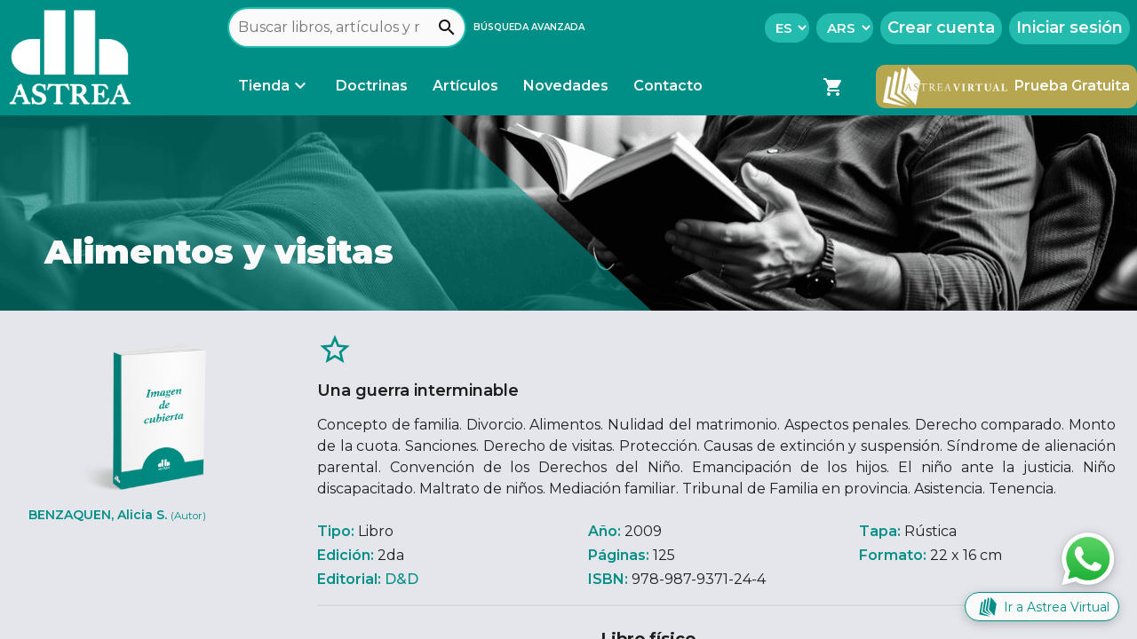

--- FILE ---
content_type: text/html; charset=utf-8
request_url: https://www.astrea.com.ar/book/DYD1119
body_size: 167028
content:
<!DOCTYPE html><html lang="es" data-critters-container><head><link rel="preconnect" href="https://fonts.gstatic.com" crossorigin>
        <!-- Configs -->
        <base href="/">
        <meta charset="utf-8">
        <meta name="viewport" content="width=device-width, initial-scale=1">
        <meta name="robots" content="index, follow">
        <meta name="url" content="https://www.astrea.com.ar/">
        <link rel="canonical" href="https://astrea.com.ar/book/DYD1119">
        <link rel="manifest" href="manifest.webmanifest">

        <!-- SEO -->
        <title>Alimentos y visitas</title>
        <meta name="description" content="Una guerra interminable.">
        <meta name="keywords" content="Astrea, Editorial Astrea, Astrea Virtual, obras digitales jurídicas, libros digitales jurídicos, buscador de obras jurídicas">
        <meta name="author" content="Editorial Astrea">
        <meta name="copyright" content="Editorial Astrea">

        <meta property="og:type" content="website">
        <meta property="og:title" content="Alimentos y visitas">
        <meta property="og:description" content="Una guerra interminable.">
        <meta property="og:image" content="https://www.astrea.com.ar/assets/images/astrea-brand/astrea-web-og.png">
        <meta property="og:site_name" content="Editorial Astrea">
        <meta property="og:url" content="https://astrea.com.ar/book/DYD1119">

        <!-- Assets -->
        <link rel="icon" type="image/x-icon" href="favicon.ico">
        <style type="text/css">@font-face{font-family:'Montserrat';font-style:italic;font-weight:300;font-display:swap;src:url(https://fonts.gstatic.com/s/montserrat/v31/JTUQjIg1_i6t8kCHKm459WxRxC7m0dR9pBOi.woff2) format('woff2');unicode-range:U+0460-052F, U+1C80-1C8A, U+20B4, U+2DE0-2DFF, U+A640-A69F, U+FE2E-FE2F;}@font-face{font-family:'Montserrat';font-style:italic;font-weight:300;font-display:swap;src:url(https://fonts.gstatic.com/s/montserrat/v31/JTUQjIg1_i6t8kCHKm459WxRzS7m0dR9pBOi.woff2) format('woff2');unicode-range:U+0301, U+0400-045F, U+0490-0491, U+04B0-04B1, U+2116;}@font-face{font-family:'Montserrat';font-style:italic;font-weight:300;font-display:swap;src:url(https://fonts.gstatic.com/s/montserrat/v31/JTUQjIg1_i6t8kCHKm459WxRxi7m0dR9pBOi.woff2) format('woff2');unicode-range:U+0102-0103, U+0110-0111, U+0128-0129, U+0168-0169, U+01A0-01A1, U+01AF-01B0, U+0300-0301, U+0303-0304, U+0308-0309, U+0323, U+0329, U+1EA0-1EF9, U+20AB;}@font-face{font-family:'Montserrat';font-style:italic;font-weight:300;font-display:swap;src:url(https://fonts.gstatic.com/s/montserrat/v31/JTUQjIg1_i6t8kCHKm459WxRxy7m0dR9pBOi.woff2) format('woff2');unicode-range:U+0100-02BA, U+02BD-02C5, U+02C7-02CC, U+02CE-02D7, U+02DD-02FF, U+0304, U+0308, U+0329, U+1D00-1DBF, U+1E00-1E9F, U+1EF2-1EFF, U+2020, U+20A0-20AB, U+20AD-20C0, U+2113, U+2C60-2C7F, U+A720-A7FF;}@font-face{font-family:'Montserrat';font-style:italic;font-weight:300;font-display:swap;src:url(https://fonts.gstatic.com/s/montserrat/v31/JTUQjIg1_i6t8kCHKm459WxRyS7m0dR9pA.woff2) format('woff2');unicode-range:U+0000-00FF, U+0131, U+0152-0153, U+02BB-02BC, U+02C6, U+02DA, U+02DC, U+0304, U+0308, U+0329, U+2000-206F, U+20AC, U+2122, U+2191, U+2193, U+2212, U+2215, U+FEFF, U+FFFD;}@font-face{font-family:'Montserrat';font-style:italic;font-weight:400;font-display:swap;src:url(https://fonts.gstatic.com/s/montserrat/v31/JTUQjIg1_i6t8kCHKm459WxRxC7m0dR9pBOi.woff2) format('woff2');unicode-range:U+0460-052F, U+1C80-1C8A, U+20B4, U+2DE0-2DFF, U+A640-A69F, U+FE2E-FE2F;}@font-face{font-family:'Montserrat';font-style:italic;font-weight:400;font-display:swap;src:url(https://fonts.gstatic.com/s/montserrat/v31/JTUQjIg1_i6t8kCHKm459WxRzS7m0dR9pBOi.woff2) format('woff2');unicode-range:U+0301, U+0400-045F, U+0490-0491, U+04B0-04B1, U+2116;}@font-face{font-family:'Montserrat';font-style:italic;font-weight:400;font-display:swap;src:url(https://fonts.gstatic.com/s/montserrat/v31/JTUQjIg1_i6t8kCHKm459WxRxi7m0dR9pBOi.woff2) format('woff2');unicode-range:U+0102-0103, U+0110-0111, U+0128-0129, U+0168-0169, U+01A0-01A1, U+01AF-01B0, U+0300-0301, U+0303-0304, U+0308-0309, U+0323, U+0329, U+1EA0-1EF9, U+20AB;}@font-face{font-family:'Montserrat';font-style:italic;font-weight:400;font-display:swap;src:url(https://fonts.gstatic.com/s/montserrat/v31/JTUQjIg1_i6t8kCHKm459WxRxy7m0dR9pBOi.woff2) format('woff2');unicode-range:U+0100-02BA, U+02BD-02C5, U+02C7-02CC, U+02CE-02D7, U+02DD-02FF, U+0304, U+0308, U+0329, U+1D00-1DBF, U+1E00-1E9F, U+1EF2-1EFF, U+2020, U+20A0-20AB, U+20AD-20C0, U+2113, U+2C60-2C7F, U+A720-A7FF;}@font-face{font-family:'Montserrat';font-style:italic;font-weight:400;font-display:swap;src:url(https://fonts.gstatic.com/s/montserrat/v31/JTUQjIg1_i6t8kCHKm459WxRyS7m0dR9pA.woff2) format('woff2');unicode-range:U+0000-00FF, U+0131, U+0152-0153, U+02BB-02BC, U+02C6, U+02DA, U+02DC, U+0304, U+0308, U+0329, U+2000-206F, U+20AC, U+2122, U+2191, U+2193, U+2212, U+2215, U+FEFF, U+FFFD;}@font-face{font-family:'Montserrat';font-style:italic;font-weight:500;font-display:swap;src:url(https://fonts.gstatic.com/s/montserrat/v31/JTUQjIg1_i6t8kCHKm459WxRxC7m0dR9pBOi.woff2) format('woff2');unicode-range:U+0460-052F, U+1C80-1C8A, U+20B4, U+2DE0-2DFF, U+A640-A69F, U+FE2E-FE2F;}@font-face{font-family:'Montserrat';font-style:italic;font-weight:500;font-display:swap;src:url(https://fonts.gstatic.com/s/montserrat/v31/JTUQjIg1_i6t8kCHKm459WxRzS7m0dR9pBOi.woff2) format('woff2');unicode-range:U+0301, U+0400-045F, U+0490-0491, U+04B0-04B1, U+2116;}@font-face{font-family:'Montserrat';font-style:italic;font-weight:500;font-display:swap;src:url(https://fonts.gstatic.com/s/montserrat/v31/JTUQjIg1_i6t8kCHKm459WxRxi7m0dR9pBOi.woff2) format('woff2');unicode-range:U+0102-0103, U+0110-0111, U+0128-0129, U+0168-0169, U+01A0-01A1, U+01AF-01B0, U+0300-0301, U+0303-0304, U+0308-0309, U+0323, U+0329, U+1EA0-1EF9, U+20AB;}@font-face{font-family:'Montserrat';font-style:italic;font-weight:500;font-display:swap;src:url(https://fonts.gstatic.com/s/montserrat/v31/JTUQjIg1_i6t8kCHKm459WxRxy7m0dR9pBOi.woff2) format('woff2');unicode-range:U+0100-02BA, U+02BD-02C5, U+02C7-02CC, U+02CE-02D7, U+02DD-02FF, U+0304, U+0308, U+0329, U+1D00-1DBF, U+1E00-1E9F, U+1EF2-1EFF, U+2020, U+20A0-20AB, U+20AD-20C0, U+2113, U+2C60-2C7F, U+A720-A7FF;}@font-face{font-family:'Montserrat';font-style:italic;font-weight:500;font-display:swap;src:url(https://fonts.gstatic.com/s/montserrat/v31/JTUQjIg1_i6t8kCHKm459WxRyS7m0dR9pA.woff2) format('woff2');unicode-range:U+0000-00FF, U+0131, U+0152-0153, U+02BB-02BC, U+02C6, U+02DA, U+02DC, U+0304, U+0308, U+0329, U+2000-206F, U+20AC, U+2122, U+2191, U+2193, U+2212, U+2215, U+FEFF, U+FFFD;}@font-face{font-family:'Montserrat';font-style:italic;font-weight:600;font-display:swap;src:url(https://fonts.gstatic.com/s/montserrat/v31/JTUQjIg1_i6t8kCHKm459WxRxC7m0dR9pBOi.woff2) format('woff2');unicode-range:U+0460-052F, U+1C80-1C8A, U+20B4, U+2DE0-2DFF, U+A640-A69F, U+FE2E-FE2F;}@font-face{font-family:'Montserrat';font-style:italic;font-weight:600;font-display:swap;src:url(https://fonts.gstatic.com/s/montserrat/v31/JTUQjIg1_i6t8kCHKm459WxRzS7m0dR9pBOi.woff2) format('woff2');unicode-range:U+0301, U+0400-045F, U+0490-0491, U+04B0-04B1, U+2116;}@font-face{font-family:'Montserrat';font-style:italic;font-weight:600;font-display:swap;src:url(https://fonts.gstatic.com/s/montserrat/v31/JTUQjIg1_i6t8kCHKm459WxRxi7m0dR9pBOi.woff2) format('woff2');unicode-range:U+0102-0103, U+0110-0111, U+0128-0129, U+0168-0169, U+01A0-01A1, U+01AF-01B0, U+0300-0301, U+0303-0304, U+0308-0309, U+0323, U+0329, U+1EA0-1EF9, U+20AB;}@font-face{font-family:'Montserrat';font-style:italic;font-weight:600;font-display:swap;src:url(https://fonts.gstatic.com/s/montserrat/v31/JTUQjIg1_i6t8kCHKm459WxRxy7m0dR9pBOi.woff2) format('woff2');unicode-range:U+0100-02BA, U+02BD-02C5, U+02C7-02CC, U+02CE-02D7, U+02DD-02FF, U+0304, U+0308, U+0329, U+1D00-1DBF, U+1E00-1E9F, U+1EF2-1EFF, U+2020, U+20A0-20AB, U+20AD-20C0, U+2113, U+2C60-2C7F, U+A720-A7FF;}@font-face{font-family:'Montserrat';font-style:italic;font-weight:600;font-display:swap;src:url(https://fonts.gstatic.com/s/montserrat/v31/JTUQjIg1_i6t8kCHKm459WxRyS7m0dR9pA.woff2) format('woff2');unicode-range:U+0000-00FF, U+0131, U+0152-0153, U+02BB-02BC, U+02C6, U+02DA, U+02DC, U+0304, U+0308, U+0329, U+2000-206F, U+20AC, U+2122, U+2191, U+2193, U+2212, U+2215, U+FEFF, U+FFFD;}@font-face{font-family:'Montserrat';font-style:italic;font-weight:700;font-display:swap;src:url(https://fonts.gstatic.com/s/montserrat/v31/JTUQjIg1_i6t8kCHKm459WxRxC7m0dR9pBOi.woff2) format('woff2');unicode-range:U+0460-052F, U+1C80-1C8A, U+20B4, U+2DE0-2DFF, U+A640-A69F, U+FE2E-FE2F;}@font-face{font-family:'Montserrat';font-style:italic;font-weight:700;font-display:swap;src:url(https://fonts.gstatic.com/s/montserrat/v31/JTUQjIg1_i6t8kCHKm459WxRzS7m0dR9pBOi.woff2) format('woff2');unicode-range:U+0301, U+0400-045F, U+0490-0491, U+04B0-04B1, U+2116;}@font-face{font-family:'Montserrat';font-style:italic;font-weight:700;font-display:swap;src:url(https://fonts.gstatic.com/s/montserrat/v31/JTUQjIg1_i6t8kCHKm459WxRxi7m0dR9pBOi.woff2) format('woff2');unicode-range:U+0102-0103, U+0110-0111, U+0128-0129, U+0168-0169, U+01A0-01A1, U+01AF-01B0, U+0300-0301, U+0303-0304, U+0308-0309, U+0323, U+0329, U+1EA0-1EF9, U+20AB;}@font-face{font-family:'Montserrat';font-style:italic;font-weight:700;font-display:swap;src:url(https://fonts.gstatic.com/s/montserrat/v31/JTUQjIg1_i6t8kCHKm459WxRxy7m0dR9pBOi.woff2) format('woff2');unicode-range:U+0100-02BA, U+02BD-02C5, U+02C7-02CC, U+02CE-02D7, U+02DD-02FF, U+0304, U+0308, U+0329, U+1D00-1DBF, U+1E00-1E9F, U+1EF2-1EFF, U+2020, U+20A0-20AB, U+20AD-20C0, U+2113, U+2C60-2C7F, U+A720-A7FF;}@font-face{font-family:'Montserrat';font-style:italic;font-weight:700;font-display:swap;src:url(https://fonts.gstatic.com/s/montserrat/v31/JTUQjIg1_i6t8kCHKm459WxRyS7m0dR9pA.woff2) format('woff2');unicode-range:U+0000-00FF, U+0131, U+0152-0153, U+02BB-02BC, U+02C6, U+02DA, U+02DC, U+0304, U+0308, U+0329, U+2000-206F, U+20AC, U+2122, U+2191, U+2193, U+2212, U+2215, U+FEFF, U+FFFD;}@font-face{font-family:'Montserrat';font-style:italic;font-weight:800;font-display:swap;src:url(https://fonts.gstatic.com/s/montserrat/v31/JTUQjIg1_i6t8kCHKm459WxRxC7m0dR9pBOi.woff2) format('woff2');unicode-range:U+0460-052F, U+1C80-1C8A, U+20B4, U+2DE0-2DFF, U+A640-A69F, U+FE2E-FE2F;}@font-face{font-family:'Montserrat';font-style:italic;font-weight:800;font-display:swap;src:url(https://fonts.gstatic.com/s/montserrat/v31/JTUQjIg1_i6t8kCHKm459WxRzS7m0dR9pBOi.woff2) format('woff2');unicode-range:U+0301, U+0400-045F, U+0490-0491, U+04B0-04B1, U+2116;}@font-face{font-family:'Montserrat';font-style:italic;font-weight:800;font-display:swap;src:url(https://fonts.gstatic.com/s/montserrat/v31/JTUQjIg1_i6t8kCHKm459WxRxi7m0dR9pBOi.woff2) format('woff2');unicode-range:U+0102-0103, U+0110-0111, U+0128-0129, U+0168-0169, U+01A0-01A1, U+01AF-01B0, U+0300-0301, U+0303-0304, U+0308-0309, U+0323, U+0329, U+1EA0-1EF9, U+20AB;}@font-face{font-family:'Montserrat';font-style:italic;font-weight:800;font-display:swap;src:url(https://fonts.gstatic.com/s/montserrat/v31/JTUQjIg1_i6t8kCHKm459WxRxy7m0dR9pBOi.woff2) format('woff2');unicode-range:U+0100-02BA, U+02BD-02C5, U+02C7-02CC, U+02CE-02D7, U+02DD-02FF, U+0304, U+0308, U+0329, U+1D00-1DBF, U+1E00-1E9F, U+1EF2-1EFF, U+2020, U+20A0-20AB, U+20AD-20C0, U+2113, U+2C60-2C7F, U+A720-A7FF;}@font-face{font-family:'Montserrat';font-style:italic;font-weight:800;font-display:swap;src:url(https://fonts.gstatic.com/s/montserrat/v31/JTUQjIg1_i6t8kCHKm459WxRyS7m0dR9pA.woff2) format('woff2');unicode-range:U+0000-00FF, U+0131, U+0152-0153, U+02BB-02BC, U+02C6, U+02DA, U+02DC, U+0304, U+0308, U+0329, U+2000-206F, U+20AC, U+2122, U+2191, U+2193, U+2212, U+2215, U+FEFF, U+FFFD;}@font-face{font-family:'Montserrat';font-style:italic;font-weight:900;font-display:swap;src:url(https://fonts.gstatic.com/s/montserrat/v31/JTUQjIg1_i6t8kCHKm459WxRxC7m0dR9pBOi.woff2) format('woff2');unicode-range:U+0460-052F, U+1C80-1C8A, U+20B4, U+2DE0-2DFF, U+A640-A69F, U+FE2E-FE2F;}@font-face{font-family:'Montserrat';font-style:italic;font-weight:900;font-display:swap;src:url(https://fonts.gstatic.com/s/montserrat/v31/JTUQjIg1_i6t8kCHKm459WxRzS7m0dR9pBOi.woff2) format('woff2');unicode-range:U+0301, U+0400-045F, U+0490-0491, U+04B0-04B1, U+2116;}@font-face{font-family:'Montserrat';font-style:italic;font-weight:900;font-display:swap;src:url(https://fonts.gstatic.com/s/montserrat/v31/JTUQjIg1_i6t8kCHKm459WxRxi7m0dR9pBOi.woff2) format('woff2');unicode-range:U+0102-0103, U+0110-0111, U+0128-0129, U+0168-0169, U+01A0-01A1, U+01AF-01B0, U+0300-0301, U+0303-0304, U+0308-0309, U+0323, U+0329, U+1EA0-1EF9, U+20AB;}@font-face{font-family:'Montserrat';font-style:italic;font-weight:900;font-display:swap;src:url(https://fonts.gstatic.com/s/montserrat/v31/JTUQjIg1_i6t8kCHKm459WxRxy7m0dR9pBOi.woff2) format('woff2');unicode-range:U+0100-02BA, U+02BD-02C5, U+02C7-02CC, U+02CE-02D7, U+02DD-02FF, U+0304, U+0308, U+0329, U+1D00-1DBF, U+1E00-1E9F, U+1EF2-1EFF, U+2020, U+20A0-20AB, U+20AD-20C0, U+2113, U+2C60-2C7F, U+A720-A7FF;}@font-face{font-family:'Montserrat';font-style:italic;font-weight:900;font-display:swap;src:url(https://fonts.gstatic.com/s/montserrat/v31/JTUQjIg1_i6t8kCHKm459WxRyS7m0dR9pA.woff2) format('woff2');unicode-range:U+0000-00FF, U+0131, U+0152-0153, U+02BB-02BC, U+02C6, U+02DA, U+02DC, U+0304, U+0308, U+0329, U+2000-206F, U+20AC, U+2122, U+2191, U+2193, U+2212, U+2215, U+FEFF, U+FFFD;}@font-face{font-family:'Montserrat';font-style:normal;font-weight:300;font-display:swap;src:url(https://fonts.gstatic.com/s/montserrat/v31/JTUSjIg1_i6t8kCHKm459WRhyyTh89ZNpQ.woff2) format('woff2');unicode-range:U+0460-052F, U+1C80-1C8A, U+20B4, U+2DE0-2DFF, U+A640-A69F, U+FE2E-FE2F;}@font-face{font-family:'Montserrat';font-style:normal;font-weight:300;font-display:swap;src:url(https://fonts.gstatic.com/s/montserrat/v31/JTUSjIg1_i6t8kCHKm459W1hyyTh89ZNpQ.woff2) format('woff2');unicode-range:U+0301, U+0400-045F, U+0490-0491, U+04B0-04B1, U+2116;}@font-face{font-family:'Montserrat';font-style:normal;font-weight:300;font-display:swap;src:url(https://fonts.gstatic.com/s/montserrat/v31/JTUSjIg1_i6t8kCHKm459WZhyyTh89ZNpQ.woff2) format('woff2');unicode-range:U+0102-0103, U+0110-0111, U+0128-0129, U+0168-0169, U+01A0-01A1, U+01AF-01B0, U+0300-0301, U+0303-0304, U+0308-0309, U+0323, U+0329, U+1EA0-1EF9, U+20AB;}@font-face{font-family:'Montserrat';font-style:normal;font-weight:300;font-display:swap;src:url(https://fonts.gstatic.com/s/montserrat/v31/JTUSjIg1_i6t8kCHKm459WdhyyTh89ZNpQ.woff2) format('woff2');unicode-range:U+0100-02BA, U+02BD-02C5, U+02C7-02CC, U+02CE-02D7, U+02DD-02FF, U+0304, U+0308, U+0329, U+1D00-1DBF, U+1E00-1E9F, U+1EF2-1EFF, U+2020, U+20A0-20AB, U+20AD-20C0, U+2113, U+2C60-2C7F, U+A720-A7FF;}@font-face{font-family:'Montserrat';font-style:normal;font-weight:300;font-display:swap;src:url(https://fonts.gstatic.com/s/montserrat/v31/JTUSjIg1_i6t8kCHKm459WlhyyTh89Y.woff2) format('woff2');unicode-range:U+0000-00FF, U+0131, U+0152-0153, U+02BB-02BC, U+02C6, U+02DA, U+02DC, U+0304, U+0308, U+0329, U+2000-206F, U+20AC, U+2122, U+2191, U+2193, U+2212, U+2215, U+FEFF, U+FFFD;}@font-face{font-family:'Montserrat';font-style:normal;font-weight:400;font-display:swap;src:url(https://fonts.gstatic.com/s/montserrat/v31/JTUSjIg1_i6t8kCHKm459WRhyyTh89ZNpQ.woff2) format('woff2');unicode-range:U+0460-052F, U+1C80-1C8A, U+20B4, U+2DE0-2DFF, U+A640-A69F, U+FE2E-FE2F;}@font-face{font-family:'Montserrat';font-style:normal;font-weight:400;font-display:swap;src:url(https://fonts.gstatic.com/s/montserrat/v31/JTUSjIg1_i6t8kCHKm459W1hyyTh89ZNpQ.woff2) format('woff2');unicode-range:U+0301, U+0400-045F, U+0490-0491, U+04B0-04B1, U+2116;}@font-face{font-family:'Montserrat';font-style:normal;font-weight:400;font-display:swap;src:url(https://fonts.gstatic.com/s/montserrat/v31/JTUSjIg1_i6t8kCHKm459WZhyyTh89ZNpQ.woff2) format('woff2');unicode-range:U+0102-0103, U+0110-0111, U+0128-0129, U+0168-0169, U+01A0-01A1, U+01AF-01B0, U+0300-0301, U+0303-0304, U+0308-0309, U+0323, U+0329, U+1EA0-1EF9, U+20AB;}@font-face{font-family:'Montserrat';font-style:normal;font-weight:400;font-display:swap;src:url(https://fonts.gstatic.com/s/montserrat/v31/JTUSjIg1_i6t8kCHKm459WdhyyTh89ZNpQ.woff2) format('woff2');unicode-range:U+0100-02BA, U+02BD-02C5, U+02C7-02CC, U+02CE-02D7, U+02DD-02FF, U+0304, U+0308, U+0329, U+1D00-1DBF, U+1E00-1E9F, U+1EF2-1EFF, U+2020, U+20A0-20AB, U+20AD-20C0, U+2113, U+2C60-2C7F, U+A720-A7FF;}@font-face{font-family:'Montserrat';font-style:normal;font-weight:400;font-display:swap;src:url(https://fonts.gstatic.com/s/montserrat/v31/JTUSjIg1_i6t8kCHKm459WlhyyTh89Y.woff2) format('woff2');unicode-range:U+0000-00FF, U+0131, U+0152-0153, U+02BB-02BC, U+02C6, U+02DA, U+02DC, U+0304, U+0308, U+0329, U+2000-206F, U+20AC, U+2122, U+2191, U+2193, U+2212, U+2215, U+FEFF, U+FFFD;}@font-face{font-family:'Montserrat';font-style:normal;font-weight:500;font-display:swap;src:url(https://fonts.gstatic.com/s/montserrat/v31/JTUSjIg1_i6t8kCHKm459WRhyyTh89ZNpQ.woff2) format('woff2');unicode-range:U+0460-052F, U+1C80-1C8A, U+20B4, U+2DE0-2DFF, U+A640-A69F, U+FE2E-FE2F;}@font-face{font-family:'Montserrat';font-style:normal;font-weight:500;font-display:swap;src:url(https://fonts.gstatic.com/s/montserrat/v31/JTUSjIg1_i6t8kCHKm459W1hyyTh89ZNpQ.woff2) format('woff2');unicode-range:U+0301, U+0400-045F, U+0490-0491, U+04B0-04B1, U+2116;}@font-face{font-family:'Montserrat';font-style:normal;font-weight:500;font-display:swap;src:url(https://fonts.gstatic.com/s/montserrat/v31/JTUSjIg1_i6t8kCHKm459WZhyyTh89ZNpQ.woff2) format('woff2');unicode-range:U+0102-0103, U+0110-0111, U+0128-0129, U+0168-0169, U+01A0-01A1, U+01AF-01B0, U+0300-0301, U+0303-0304, U+0308-0309, U+0323, U+0329, U+1EA0-1EF9, U+20AB;}@font-face{font-family:'Montserrat';font-style:normal;font-weight:500;font-display:swap;src:url(https://fonts.gstatic.com/s/montserrat/v31/JTUSjIg1_i6t8kCHKm459WdhyyTh89ZNpQ.woff2) format('woff2');unicode-range:U+0100-02BA, U+02BD-02C5, U+02C7-02CC, U+02CE-02D7, U+02DD-02FF, U+0304, U+0308, U+0329, U+1D00-1DBF, U+1E00-1E9F, U+1EF2-1EFF, U+2020, U+20A0-20AB, U+20AD-20C0, U+2113, U+2C60-2C7F, U+A720-A7FF;}@font-face{font-family:'Montserrat';font-style:normal;font-weight:500;font-display:swap;src:url(https://fonts.gstatic.com/s/montserrat/v31/JTUSjIg1_i6t8kCHKm459WlhyyTh89Y.woff2) format('woff2');unicode-range:U+0000-00FF, U+0131, U+0152-0153, U+02BB-02BC, U+02C6, U+02DA, U+02DC, U+0304, U+0308, U+0329, U+2000-206F, U+20AC, U+2122, U+2191, U+2193, U+2212, U+2215, U+FEFF, U+FFFD;}@font-face{font-family:'Montserrat';font-style:normal;font-weight:600;font-display:swap;src:url(https://fonts.gstatic.com/s/montserrat/v31/JTUSjIg1_i6t8kCHKm459WRhyyTh89ZNpQ.woff2) format('woff2');unicode-range:U+0460-052F, U+1C80-1C8A, U+20B4, U+2DE0-2DFF, U+A640-A69F, U+FE2E-FE2F;}@font-face{font-family:'Montserrat';font-style:normal;font-weight:600;font-display:swap;src:url(https://fonts.gstatic.com/s/montserrat/v31/JTUSjIg1_i6t8kCHKm459W1hyyTh89ZNpQ.woff2) format('woff2');unicode-range:U+0301, U+0400-045F, U+0490-0491, U+04B0-04B1, U+2116;}@font-face{font-family:'Montserrat';font-style:normal;font-weight:600;font-display:swap;src:url(https://fonts.gstatic.com/s/montserrat/v31/JTUSjIg1_i6t8kCHKm459WZhyyTh89ZNpQ.woff2) format('woff2');unicode-range:U+0102-0103, U+0110-0111, U+0128-0129, U+0168-0169, U+01A0-01A1, U+01AF-01B0, U+0300-0301, U+0303-0304, U+0308-0309, U+0323, U+0329, U+1EA0-1EF9, U+20AB;}@font-face{font-family:'Montserrat';font-style:normal;font-weight:600;font-display:swap;src:url(https://fonts.gstatic.com/s/montserrat/v31/JTUSjIg1_i6t8kCHKm459WdhyyTh89ZNpQ.woff2) format('woff2');unicode-range:U+0100-02BA, U+02BD-02C5, U+02C7-02CC, U+02CE-02D7, U+02DD-02FF, U+0304, U+0308, U+0329, U+1D00-1DBF, U+1E00-1E9F, U+1EF2-1EFF, U+2020, U+20A0-20AB, U+20AD-20C0, U+2113, U+2C60-2C7F, U+A720-A7FF;}@font-face{font-family:'Montserrat';font-style:normal;font-weight:600;font-display:swap;src:url(https://fonts.gstatic.com/s/montserrat/v31/JTUSjIg1_i6t8kCHKm459WlhyyTh89Y.woff2) format('woff2');unicode-range:U+0000-00FF, U+0131, U+0152-0153, U+02BB-02BC, U+02C6, U+02DA, U+02DC, U+0304, U+0308, U+0329, U+2000-206F, U+20AC, U+2122, U+2191, U+2193, U+2212, U+2215, U+FEFF, U+FFFD;}@font-face{font-family:'Montserrat';font-style:normal;font-weight:700;font-display:swap;src:url(https://fonts.gstatic.com/s/montserrat/v31/JTUSjIg1_i6t8kCHKm459WRhyyTh89ZNpQ.woff2) format('woff2');unicode-range:U+0460-052F, U+1C80-1C8A, U+20B4, U+2DE0-2DFF, U+A640-A69F, U+FE2E-FE2F;}@font-face{font-family:'Montserrat';font-style:normal;font-weight:700;font-display:swap;src:url(https://fonts.gstatic.com/s/montserrat/v31/JTUSjIg1_i6t8kCHKm459W1hyyTh89ZNpQ.woff2) format('woff2');unicode-range:U+0301, U+0400-045F, U+0490-0491, U+04B0-04B1, U+2116;}@font-face{font-family:'Montserrat';font-style:normal;font-weight:700;font-display:swap;src:url(https://fonts.gstatic.com/s/montserrat/v31/JTUSjIg1_i6t8kCHKm459WZhyyTh89ZNpQ.woff2) format('woff2');unicode-range:U+0102-0103, U+0110-0111, U+0128-0129, U+0168-0169, U+01A0-01A1, U+01AF-01B0, U+0300-0301, U+0303-0304, U+0308-0309, U+0323, U+0329, U+1EA0-1EF9, U+20AB;}@font-face{font-family:'Montserrat';font-style:normal;font-weight:700;font-display:swap;src:url(https://fonts.gstatic.com/s/montserrat/v31/JTUSjIg1_i6t8kCHKm459WdhyyTh89ZNpQ.woff2) format('woff2');unicode-range:U+0100-02BA, U+02BD-02C5, U+02C7-02CC, U+02CE-02D7, U+02DD-02FF, U+0304, U+0308, U+0329, U+1D00-1DBF, U+1E00-1E9F, U+1EF2-1EFF, U+2020, U+20A0-20AB, U+20AD-20C0, U+2113, U+2C60-2C7F, U+A720-A7FF;}@font-face{font-family:'Montserrat';font-style:normal;font-weight:700;font-display:swap;src:url(https://fonts.gstatic.com/s/montserrat/v31/JTUSjIg1_i6t8kCHKm459WlhyyTh89Y.woff2) format('woff2');unicode-range:U+0000-00FF, U+0131, U+0152-0153, U+02BB-02BC, U+02C6, U+02DA, U+02DC, U+0304, U+0308, U+0329, U+2000-206F, U+20AC, U+2122, U+2191, U+2193, U+2212, U+2215, U+FEFF, U+FFFD;}@font-face{font-family:'Montserrat';font-style:normal;font-weight:800;font-display:swap;src:url(https://fonts.gstatic.com/s/montserrat/v31/JTUSjIg1_i6t8kCHKm459WRhyyTh89ZNpQ.woff2) format('woff2');unicode-range:U+0460-052F, U+1C80-1C8A, U+20B4, U+2DE0-2DFF, U+A640-A69F, U+FE2E-FE2F;}@font-face{font-family:'Montserrat';font-style:normal;font-weight:800;font-display:swap;src:url(https://fonts.gstatic.com/s/montserrat/v31/JTUSjIg1_i6t8kCHKm459W1hyyTh89ZNpQ.woff2) format('woff2');unicode-range:U+0301, U+0400-045F, U+0490-0491, U+04B0-04B1, U+2116;}@font-face{font-family:'Montserrat';font-style:normal;font-weight:800;font-display:swap;src:url(https://fonts.gstatic.com/s/montserrat/v31/JTUSjIg1_i6t8kCHKm459WZhyyTh89ZNpQ.woff2) format('woff2');unicode-range:U+0102-0103, U+0110-0111, U+0128-0129, U+0168-0169, U+01A0-01A1, U+01AF-01B0, U+0300-0301, U+0303-0304, U+0308-0309, U+0323, U+0329, U+1EA0-1EF9, U+20AB;}@font-face{font-family:'Montserrat';font-style:normal;font-weight:800;font-display:swap;src:url(https://fonts.gstatic.com/s/montserrat/v31/JTUSjIg1_i6t8kCHKm459WdhyyTh89ZNpQ.woff2) format('woff2');unicode-range:U+0100-02BA, U+02BD-02C5, U+02C7-02CC, U+02CE-02D7, U+02DD-02FF, U+0304, U+0308, U+0329, U+1D00-1DBF, U+1E00-1E9F, U+1EF2-1EFF, U+2020, U+20A0-20AB, U+20AD-20C0, U+2113, U+2C60-2C7F, U+A720-A7FF;}@font-face{font-family:'Montserrat';font-style:normal;font-weight:800;font-display:swap;src:url(https://fonts.gstatic.com/s/montserrat/v31/JTUSjIg1_i6t8kCHKm459WlhyyTh89Y.woff2) format('woff2');unicode-range:U+0000-00FF, U+0131, U+0152-0153, U+02BB-02BC, U+02C6, U+02DA, U+02DC, U+0304, U+0308, U+0329, U+2000-206F, U+20AC, U+2122, U+2191, U+2193, U+2212, U+2215, U+FEFF, U+FFFD;}@font-face{font-family:'Montserrat';font-style:normal;font-weight:900;font-display:swap;src:url(https://fonts.gstatic.com/s/montserrat/v31/JTUSjIg1_i6t8kCHKm459WRhyyTh89ZNpQ.woff2) format('woff2');unicode-range:U+0460-052F, U+1C80-1C8A, U+20B4, U+2DE0-2DFF, U+A640-A69F, U+FE2E-FE2F;}@font-face{font-family:'Montserrat';font-style:normal;font-weight:900;font-display:swap;src:url(https://fonts.gstatic.com/s/montserrat/v31/JTUSjIg1_i6t8kCHKm459W1hyyTh89ZNpQ.woff2) format('woff2');unicode-range:U+0301, U+0400-045F, U+0490-0491, U+04B0-04B1, U+2116;}@font-face{font-family:'Montserrat';font-style:normal;font-weight:900;font-display:swap;src:url(https://fonts.gstatic.com/s/montserrat/v31/JTUSjIg1_i6t8kCHKm459WZhyyTh89ZNpQ.woff2) format('woff2');unicode-range:U+0102-0103, U+0110-0111, U+0128-0129, U+0168-0169, U+01A0-01A1, U+01AF-01B0, U+0300-0301, U+0303-0304, U+0308-0309, U+0323, U+0329, U+1EA0-1EF9, U+20AB;}@font-face{font-family:'Montserrat';font-style:normal;font-weight:900;font-display:swap;src:url(https://fonts.gstatic.com/s/montserrat/v31/JTUSjIg1_i6t8kCHKm459WdhyyTh89ZNpQ.woff2) format('woff2');unicode-range:U+0100-02BA, U+02BD-02C5, U+02C7-02CC, U+02CE-02D7, U+02DD-02FF, U+0304, U+0308, U+0329, U+1D00-1DBF, U+1E00-1E9F, U+1EF2-1EFF, U+2020, U+20A0-20AB, U+20AD-20C0, U+2113, U+2C60-2C7F, U+A720-A7FF;}@font-face{font-family:'Montserrat';font-style:normal;font-weight:900;font-display:swap;src:url(https://fonts.gstatic.com/s/montserrat/v31/JTUSjIg1_i6t8kCHKm459WlhyyTh89Y.woff2) format('woff2');unicode-range:U+0000-00FF, U+0131, U+0152-0153, U+02BB-02BC, U+02C6, U+02DA, U+02DC, U+0304, U+0308, U+0329, U+2000-206F, U+20AC, U+2122, U+2191, U+2193, U+2212, U+2215, U+FEFF, U+FFFD;}</style>
    <style>html{--mat-option-selected-state-label-text-color:#008f86;--mat-option-label-text-color:rgba(0, 0, 0, .87);--mat-option-hover-state-layer-color:rgba(0, 0, 0, .04);--mat-option-focus-state-layer-color:rgba(0, 0, 0, .04);--mat-option-selected-state-layer-color:rgba(0, 0, 0, .04)}html{--mat-optgroup-label-text-color:rgba(0, 0, 0, .87)}html{--mdc-filled-text-field-caret-color:#008f86;--mdc-filled-text-field-focus-active-indicator-color:#008f86;--mdc-filled-text-field-focus-label-text-color:rgba(0, 143, 134, .87);--mdc-filled-text-field-container-color:whitesmoke;--mdc-filled-text-field-disabled-container-color:#fafafa;--mdc-filled-text-field-label-text-color:rgba(0, 0, 0, .6);--mdc-filled-text-field-disabled-label-text-color:rgba(0, 0, 0, .38);--mdc-filled-text-field-input-text-color:rgba(0, 0, 0, .87);--mdc-filled-text-field-disabled-input-text-color:rgba(0, 0, 0, .38);--mdc-filled-text-field-input-text-placeholder-color:rgba(0, 0, 0, .6);--mdc-filled-text-field-error-focus-label-text-color:#f44336;--mdc-filled-text-field-error-label-text-color:#f44336;--mdc-filled-text-field-error-caret-color:#f44336;--mdc-filled-text-field-active-indicator-color:rgba(0, 0, 0, .42);--mdc-filled-text-field-disabled-active-indicator-color:rgba(0, 0, 0, .06);--mdc-filled-text-field-hover-active-indicator-color:rgba(0, 0, 0, .87);--mdc-filled-text-field-error-active-indicator-color:#f44336;--mdc-filled-text-field-error-focus-active-indicator-color:#f44336;--mdc-filled-text-field-error-hover-active-indicator-color:#f44336;--mdc-outlined-text-field-caret-color:#008f86;--mdc-outlined-text-field-focus-outline-color:#008f86;--mdc-outlined-text-field-focus-label-text-color:rgba(0, 143, 134, .87);--mdc-outlined-text-field-label-text-color:rgba(0, 0, 0, .6);--mdc-outlined-text-field-disabled-label-text-color:rgba(0, 0, 0, .38);--mdc-outlined-text-field-input-text-color:rgba(0, 0, 0, .87);--mdc-outlined-text-field-disabled-input-text-color:rgba(0, 0, 0, .38);--mdc-outlined-text-field-input-text-placeholder-color:rgba(0, 0, 0, .6);--mdc-outlined-text-field-error-caret-color:#f44336;--mdc-outlined-text-field-error-focus-label-text-color:#f44336;--mdc-outlined-text-field-error-label-text-color:#f44336;--mdc-outlined-text-field-outline-color:rgba(0, 0, 0, .38);--mdc-outlined-text-field-disabled-outline-color:rgba(0, 0, 0, .06);--mdc-outlined-text-field-hover-outline-color:rgba(0, 0, 0, .87);--mdc-outlined-text-field-error-focus-outline-color:#f44336;--mdc-outlined-text-field-error-hover-outline-color:#f44336;--mdc-outlined-text-field-error-outline-color:#f44336;--mat-form-field-disabled-input-text-placeholder-color:rgba(0, 0, 0, .38)}html{--mat-select-panel-background-color:white;--mat-select-enabled-trigger-text-color:rgba(0, 0, 0, .87);--mat-select-disabled-trigger-text-color:rgba(0, 0, 0, .38);--mat-select-placeholder-text-color:rgba(0, 0, 0, .6);--mat-select-enabled-arrow-color:rgba(0, 0, 0, .54);--mat-select-disabled-arrow-color:rgba(0, 0, 0, .38);--mat-select-focused-arrow-color:rgba(0, 143, 134, .87);--mat-select-invalid-arrow-color:rgba(244, 67, 54, .87)}html{--mat-autocomplete-background-color:white}html{--mat-menu-item-label-text-color:rgba(0, 0, 0, .87);--mat-menu-item-icon-color:rgba(0, 0, 0, .87);--mat-menu-item-hover-state-layer-color:rgba(0, 0, 0, .04);--mat-menu-item-focus-state-layer-color:rgba(0, 0, 0, .04);--mat-menu-container-color:white}html{--mat-paginator-container-text-color:rgba(0, 0, 0, .87);--mat-paginator-container-background-color:white;--mat-paginator-enabled-icon-color:rgba(0, 0, 0, .54);--mat-paginator-disabled-icon-color:rgba(0, 0, 0, .12)}html{--mdc-checkbox-disabled-selected-icon-color:rgba(0, 0, 0, .38);--mdc-checkbox-disabled-unselected-icon-color:rgba(0, 0, 0, .38);--mdc-checkbox-selected-checkmark-color:#fff;--mdc-checkbox-selected-focus-icon-color:#008f86;--mdc-checkbox-selected-hover-icon-color:#008f86;--mdc-checkbox-selected-icon-color:#008f86;--mdc-checkbox-selected-pressed-icon-color:#008f86;--mdc-checkbox-unselected-focus-icon-color:#212121;--mdc-checkbox-unselected-hover-icon-color:#212121;--mdc-checkbox-unselected-icon-color:rgba(0, 0, 0, .54);--mdc-checkbox-unselected-pressed-icon-color:rgba(0, 0, 0, .54);--mdc-checkbox-selected-focus-state-layer-color:#008f86;--mdc-checkbox-selected-hover-state-layer-color:#008f86;--mdc-checkbox-selected-pressed-state-layer-color:#008f86;--mdc-checkbox-unselected-focus-state-layer-color:black;--mdc-checkbox-unselected-hover-state-layer-color:black;--mdc-checkbox-unselected-pressed-state-layer-color:black}html{--mat-table-background-color:white;--mat-table-header-headline-color:rgba(0, 0, 0, .87);--mat-table-row-item-label-text-color:rgba(0, 0, 0, .87);--mat-table-row-item-outline-color:rgba(0, 0, 0, .12)}html{--mat-badge-background-color:#008f86;--mat-badge-text-color:#fafafa;--mat-badge-disabled-state-background-color:#b9b9b9;--mat-badge-disabled-state-text-color:rgba(0, 0, 0, .38)}html{--mat-bottom-sheet-container-text-color:rgba(0, 0, 0, .87);--mat-bottom-sheet-container-background-color:white}html{--mat-legacy-button-toggle-text-color:rgba(0, 0, 0, .38);--mat-legacy-button-toggle-state-layer-color:rgba(0, 0, 0, .12);--mat-legacy-button-toggle-selected-state-text-color:rgba(0, 0, 0, .54);--mat-legacy-button-toggle-selected-state-background-color:#e0e0e0;--mat-legacy-button-toggle-disabled-state-text-color:rgba(0, 0, 0, .26);--mat-legacy-button-toggle-disabled-state-background-color:#eeeeee;--mat-legacy-button-toggle-disabled-selected-state-background-color:#bdbdbd;--mat-standard-button-toggle-text-color:rgba(0, 0, 0, .87);--mat-standard-button-toggle-background-color:white;--mat-standard-button-toggle-state-layer-color:black;--mat-standard-button-toggle-selected-state-background-color:#e0e0e0;--mat-standard-button-toggle-selected-state-text-color:rgba(0, 0, 0, .87);--mat-standard-button-toggle-disabled-state-text-color:rgba(0, 0, 0, .26);--mat-standard-button-toggle-disabled-state-background-color:white;--mat-standard-button-toggle-disabled-selected-state-text-color:rgba(0, 0, 0, .87);--mat-standard-button-toggle-disabled-selected-state-background-color:#bdbdbd;--mat-standard-button-toggle-divider-color:#e0e0e0}html{--mat-datepicker-calendar-date-selected-state-text-color:#fafafa;--mat-datepicker-calendar-date-selected-state-background-color:#008f86;--mat-datepicker-calendar-date-selected-disabled-state-background-color:rgba(0, 143, 134, .4);--mat-datepicker-calendar-date-today-selected-state-outline-color:#fafafa;--mat-datepicker-calendar-date-focus-state-background-color:rgba(0, 143, 134, .3);--mat-datepicker-calendar-date-hover-state-background-color:rgba(0, 143, 134, .3);--mat-datepicker-toggle-active-state-icon-color:#008f86;--mat-datepicker-calendar-date-in-range-state-background-color:rgba(0, 143, 134, .2);--mat-datepicker-calendar-date-in-comparison-range-state-background-color:rgba(249, 171, 0, .2);--mat-datepicker-calendar-date-in-overlap-range-state-background-color:#a8dab5;--mat-datepicker-calendar-date-in-overlap-range-selected-state-background-color:#46a35e;--mat-datepicker-toggle-icon-color:rgba(0, 0, 0, .54);--mat-datepicker-calendar-body-label-text-color:rgba(0, 0, 0, .54);--mat-datepicker-calendar-period-button-icon-color:rgba(0, 0, 0, .54);--mat-datepicker-calendar-navigation-button-icon-color:rgba(0, 0, 0, .54);--mat-datepicker-calendar-header-divider-color:rgba(0, 0, 0, .12);--mat-datepicker-calendar-header-text-color:rgba(0, 0, 0, .54);--mat-datepicker-calendar-date-today-outline-color:rgba(0, 0, 0, .38);--mat-datepicker-calendar-date-today-disabled-state-outline-color:rgba(0, 0, 0, .18);--mat-datepicker-calendar-date-text-color:rgba(0, 0, 0, .87);--mat-datepicker-calendar-date-outline-color:transparent;--mat-datepicker-calendar-date-disabled-state-text-color:rgba(0, 0, 0, .38);--mat-datepicker-calendar-date-preview-state-outline-color:rgba(0, 0, 0, .24);--mat-datepicker-range-input-separator-color:rgba(0, 0, 0, .87);--mat-datepicker-range-input-disabled-state-separator-color:rgba(0, 0, 0, .38);--mat-datepicker-range-input-disabled-state-text-color:rgba(0, 0, 0, .38);--mat-datepicker-calendar-container-background-color:white;--mat-datepicker-calendar-container-text-color:rgba(0, 0, 0, .87)}html{--mat-divider-color:rgba(0, 0, 0, .12)}html{--mat-expansion-container-background-color:white;--mat-expansion-container-text-color:rgba(0, 0, 0, .87);--mat-expansion-actions-divider-color:rgba(0, 0, 0, .12);--mat-expansion-header-hover-state-layer-color:rgba(0, 0, 0, .04);--mat-expansion-header-focus-state-layer-color:rgba(0, 0, 0, .04);--mat-expansion-header-disabled-state-text-color:rgba(0, 0, 0, .26);--mat-expansion-header-text-color:rgba(0, 0, 0, .87);--mat-expansion-header-description-color:rgba(0, 0, 0, .54);--mat-expansion-header-indicator-color:rgba(0, 0, 0, .54)}html{--mat-icon-color:inherit}html{--mat-sidenav-container-divider-color:rgba(0, 0, 0, .12);--mat-sidenav-container-background-color:white;--mat-sidenav-container-text-color:rgba(0, 0, 0, .87);--mat-sidenav-content-background-color:#fafafa;--mat-sidenav-content-text-color:rgba(0, 0, 0, .87);--mat-sidenav-scrim-color:rgba(0, 0, 0, .6)}html{--mat-stepper-header-icon-foreground-color:#fafafa;--mat-stepper-header-selected-state-icon-background-color:#008f86;--mat-stepper-header-selected-state-icon-foreground-color:#fafafa;--mat-stepper-header-done-state-icon-background-color:#008f86;--mat-stepper-header-done-state-icon-foreground-color:#fafafa;--mat-stepper-header-edit-state-icon-background-color:#008f86;--mat-stepper-header-edit-state-icon-foreground-color:#fafafa;--mat-stepper-container-color:white;--mat-stepper-line-color:rgba(0, 0, 0, .12);--mat-stepper-header-hover-state-layer-color:rgba(0, 0, 0, .04);--mat-stepper-header-focus-state-layer-color:rgba(0, 0, 0, .04);--mat-stepper-header-label-text-color:rgba(0, 0, 0, .54);--mat-stepper-header-optional-label-text-color:rgba(0, 0, 0, .54);--mat-stepper-header-selected-state-label-text-color:rgba(0, 0, 0, .87);--mat-stepper-header-error-state-label-text-color:#f44336;--mat-stepper-header-icon-background-color:rgba(0, 0, 0, .54);--mat-stepper-header-error-state-icon-foreground-color:#f44336;--mat-stepper-header-error-state-icon-background-color:transparent}html{--mat-toolbar-container-background-color:whitesmoke;--mat-toolbar-container-text-color:rgba(0, 0, 0, .87)}html{--mat-badge-text-font:var(--typography);--mat-badge-text-size:12px;--mat-badge-text-weight:600;--mat-badge-small-size-text-size:9px;--mat-badge-large-size-text-size:24px}html{--mat-bottom-sheet-container-text-font:var(--typography);--mat-bottom-sheet-container-text-line-height:20px;--mat-bottom-sheet-container-text-size:14px;--mat-bottom-sheet-container-text-tracking:normal;--mat-bottom-sheet-container-text-weight:400}html{--mat-standard-button-toggle-height:48px}html{--mat-legacy-button-toggle-text-font:var(--typography);--mat-standard-button-toggle-text-font:var(--typography)}html{--mat-datepicker-calendar-text-font:var(--typography);--mat-datepicker-calendar-text-size:13px;--mat-datepicker-calendar-body-label-text-size:14px;--mat-datepicker-calendar-body-label-text-weight:500;--mat-datepicker-calendar-period-button-text-size:14px;--mat-datepicker-calendar-period-button-text-weight:500;--mat-datepicker-calendar-header-text-size:11px;--mat-datepicker-calendar-header-text-weight:400}html{--mat-expansion-header-collapsed-state-height:48px;--mat-expansion-header-expanded-state-height:64px}html{--mat-expansion-header-text-font:var(--typography);--mat-expansion-header-text-size:15px;--mat-expansion-header-text-weight:400;--mat-expansion-header-text-line-height:inherit;--mat-expansion-header-text-tracking:inherit;--mat-expansion-container-text-font:var(--typography);--mat-expansion-container-text-line-height:20px;--mat-expansion-container-text-size:14px;--mat-expansion-container-text-tracking:normal;--mat-expansion-container-text-weight:400}html{--mat-grid-list-tile-header-primary-text-size:14px;--mat-grid-list-tile-header-secondary-text-size:12px;--mat-grid-list-tile-footer-primary-text-size:14px;--mat-grid-list-tile-footer-secondary-text-size:12px}html{--mat-stepper-header-height:72px}html{--mat-stepper-container-text-font:var(--typography);--mat-stepper-header-label-text-font:var(--typography);--mat-stepper-header-label-text-size:14px;--mat-stepper-header-label-text-weight:400;--mat-stepper-header-error-state-label-text-size:14px;--mat-stepper-header-selected-state-label-text-size:14px;--mat-stepper-header-selected-state-label-text-weight:500}html{--mat-toolbar-standard-height:64px;--mat-toolbar-mobile-height:56px}html{--mat-toolbar-title-text-font:var(--typography);--mat-toolbar-title-text-line-height:32px;--mat-toolbar-title-text-size:20px;--mat-toolbar-title-text-tracking:normal;--mat-toolbar-title-text-weight:500}html,body{margin:0;padding:0}*,*:before,*:after{box-sizing:border-box}app-root{--background-white-dark-1:#FAFAFA;--background-white-dark-2:#E4E6EB;--background-white-dark-3:#ccc;--background-green-white-1:#008F86;--background-green-white-2:#23BBAD;--background-green-white-3:#095E60;--background-blue-white-1:#044484;--background-blue-white-2:#0260D5;--background-green-dark-1:#008F86;--background-green-dark-2:#23BBAD;--background-green-dark-3:#095E60;--background-blue-dark-1:#044484;--background-blue-dark-2:#0260D5;--text-black-white-1:#121212;--text-black-white-2:#181818;--text-black-white-3:#404040;--text-white-black-1:#FAFAFA;--text-white-black-2:#E4E6EB;--text-white-black-3:#ccc;--text-green-white-1:#008F86;--text-green-white-2:#23BBAD;--text-green-white-3:#095E60;--text-blue-white-1:#044484;--text-blue-white-2:#0260D5;--text-error:#E00000;--text-red-white-1:#C20000;--text-red-white-2:#E00000;--text-white-green-1:#FAFAFA;--text-white-green-2:#E4E6EB;--text-white-green-3:#ccc;--color-white-1:#FAFAFA;--color-white-2:#E4E6EB;--color-white-3:#ccc;--color-black-1:#121212;--color-black-2:#181818;--color-black-3:#404040;--color-dark-1:#121F3D;--color-dark-2:#24385B;--color-dark-3:#03091E;--color-green-1:#008F86;--color-green-2:#23BBAD;--color-green-3:#095E60;--color-blue-1:#044484;--color-blue-2:#0260D5;--color-red-1:#C20000;--color-red-2:#E00000;--box-shadow:0px 3px 6px rgba(0,0,0,.0627451);--typography:Montserrat,sans-serif;--border-radius:5px;--color-web-1:#B94D4D;--color-web-2:#A71619;--color-web-3:#862633}*{scroll-behavior:smooth;scrollbar-width:auto;scrollbar-color:#008F86 #e8e8e8}html,body{font-family:Montserrat,sans-serif}html,body{height:100%}body{margin:0}</style><style>@font-face{font-family:Material Icons;font-style:normal;font-weight:400;src:url(MaterialIcons-Regular.1e50f5c2ffa6aba4.eot);src:local("Material Icons"),local("MaterialIcons-Regular"),url(MaterialIcons-Regular.7ea2023eeca07427.woff2) format("woff2"),url(MaterialIcons-Regular.db852539204b1a34.woff) format("woff"),url(MaterialIcons-Regular.196fa4a92dd6fa73.ttf) format("truetype")}.material-icons{font-family:Material Icons;font-weight:400;font-style:normal;font-size:24px;display:inline-block;line-height:1;text-transform:none;letter-spacing:normal;word-wrap:normal;white-space:nowrap;direction:ltr;-webkit-font-smoothing:antialiased;text-rendering:optimizeLegibility;-moz-osx-font-smoothing:grayscale;font-feature-settings:"liga"}.mat-ripple{overflow:hidden;position:relative}.mat-ripple:not(:empty){transform:translateZ(0)}.cdk-visually-hidden{border:0;clip:rect(0 0 0 0);height:1px;margin:-1px;overflow:hidden;padding:0;position:absolute;width:1px;white-space:nowrap;outline:0;-webkit-appearance:none;-moz-appearance:none;left:0}.mat-focus-indicator{position:relative}.mat-focus-indicator:before{inset:0;position:absolute;box-sizing:border-box;pointer-events:none;display:var(--mat-focus-indicator-display, none);border:var(--mat-focus-indicator-border-width, 3px) var(--mat-focus-indicator-border-style, solid) var(--mat-focus-indicator-border-color, transparent);border-radius:var(--mat-focus-indicator-border-radius, 4px)}.mat-focus-indicator:focus:before{content:""}html{--mat-option-selected-state-label-text-color:#008f86;--mat-option-label-text-color:rgba(0, 0, 0, .87);--mat-option-hover-state-layer-color:rgba(0, 0, 0, .04);--mat-option-focus-state-layer-color:rgba(0, 0, 0, .04);--mat-option-selected-state-layer-color:rgba(0, 0, 0, .04)}html{--mat-optgroup-label-text-color:rgba(0, 0, 0, .87)}html{--mdc-filled-text-field-caret-color:#008f86;--mdc-filled-text-field-focus-active-indicator-color:#008f86;--mdc-filled-text-field-focus-label-text-color:rgba(0, 143, 134, .87);--mdc-filled-text-field-container-color:whitesmoke;--mdc-filled-text-field-disabled-container-color:#fafafa;--mdc-filled-text-field-label-text-color:rgba(0, 0, 0, .6);--mdc-filled-text-field-disabled-label-text-color:rgba(0, 0, 0, .38);--mdc-filled-text-field-input-text-color:rgba(0, 0, 0, .87);--mdc-filled-text-field-disabled-input-text-color:rgba(0, 0, 0, .38);--mdc-filled-text-field-input-text-placeholder-color:rgba(0, 0, 0, .6);--mdc-filled-text-field-error-focus-label-text-color:#f44336;--mdc-filled-text-field-error-label-text-color:#f44336;--mdc-filled-text-field-error-caret-color:#f44336;--mdc-filled-text-field-active-indicator-color:rgba(0, 0, 0, .42);--mdc-filled-text-field-disabled-active-indicator-color:rgba(0, 0, 0, .06);--mdc-filled-text-field-hover-active-indicator-color:rgba(0, 0, 0, .87);--mdc-filled-text-field-error-active-indicator-color:#f44336;--mdc-filled-text-field-error-focus-active-indicator-color:#f44336;--mdc-filled-text-field-error-hover-active-indicator-color:#f44336;--mdc-outlined-text-field-caret-color:#008f86;--mdc-outlined-text-field-focus-outline-color:#008f86;--mdc-outlined-text-field-focus-label-text-color:rgba(0, 143, 134, .87);--mdc-outlined-text-field-label-text-color:rgba(0, 0, 0, .6);--mdc-outlined-text-field-disabled-label-text-color:rgba(0, 0, 0, .38);--mdc-outlined-text-field-input-text-color:rgba(0, 0, 0, .87);--mdc-outlined-text-field-disabled-input-text-color:rgba(0, 0, 0, .38);--mdc-outlined-text-field-input-text-placeholder-color:rgba(0, 0, 0, .6);--mdc-outlined-text-field-error-caret-color:#f44336;--mdc-outlined-text-field-error-focus-label-text-color:#f44336;--mdc-outlined-text-field-error-label-text-color:#f44336;--mdc-outlined-text-field-outline-color:rgba(0, 0, 0, .38);--mdc-outlined-text-field-disabled-outline-color:rgba(0, 0, 0, .06);--mdc-outlined-text-field-hover-outline-color:rgba(0, 0, 0, .87);--mdc-outlined-text-field-error-focus-outline-color:#f44336;--mdc-outlined-text-field-error-hover-outline-color:#f44336;--mdc-outlined-text-field-error-outline-color:#f44336;--mat-form-field-disabled-input-text-placeholder-color:rgba(0, 0, 0, .38)}html{--mat-select-panel-background-color:white;--mat-select-enabled-trigger-text-color:rgba(0, 0, 0, .87);--mat-select-disabled-trigger-text-color:rgba(0, 0, 0, .38);--mat-select-placeholder-text-color:rgba(0, 0, 0, .6);--mat-select-enabled-arrow-color:rgba(0, 0, 0, .54);--mat-select-disabled-arrow-color:rgba(0, 0, 0, .38);--mat-select-focused-arrow-color:rgba(0, 143, 134, .87);--mat-select-invalid-arrow-color:rgba(244, 67, 54, .87)}html{--mat-autocomplete-background-color:white}html{--mat-menu-item-label-text-color:rgba(0, 0, 0, .87);--mat-menu-item-icon-color:rgba(0, 0, 0, .87);--mat-menu-item-hover-state-layer-color:rgba(0, 0, 0, .04);--mat-menu-item-focus-state-layer-color:rgba(0, 0, 0, .04);--mat-menu-container-color:white}html{--mat-paginator-container-text-color:rgba(0, 0, 0, .87);--mat-paginator-container-background-color:white;--mat-paginator-enabled-icon-color:rgba(0, 0, 0, .54);--mat-paginator-disabled-icon-color:rgba(0, 0, 0, .12)}html{--mdc-checkbox-disabled-selected-icon-color:rgba(0, 0, 0, .38);--mdc-checkbox-disabled-unselected-icon-color:rgba(0, 0, 0, .38);--mdc-checkbox-selected-checkmark-color:#fff;--mdc-checkbox-selected-focus-icon-color:#008f86;--mdc-checkbox-selected-hover-icon-color:#008f86;--mdc-checkbox-selected-icon-color:#008f86;--mdc-checkbox-selected-pressed-icon-color:#008f86;--mdc-checkbox-unselected-focus-icon-color:#212121;--mdc-checkbox-unselected-hover-icon-color:#212121;--mdc-checkbox-unselected-icon-color:rgba(0, 0, 0, .54);--mdc-checkbox-unselected-pressed-icon-color:rgba(0, 0, 0, .54);--mdc-checkbox-selected-focus-state-layer-color:#008f86;--mdc-checkbox-selected-hover-state-layer-color:#008f86;--mdc-checkbox-selected-pressed-state-layer-color:#008f86;--mdc-checkbox-unselected-focus-state-layer-color:black;--mdc-checkbox-unselected-hover-state-layer-color:black;--mdc-checkbox-unselected-pressed-state-layer-color:black}html{--mat-table-background-color:white;--mat-table-header-headline-color:rgba(0, 0, 0, .87);--mat-table-row-item-label-text-color:rgba(0, 0, 0, .87);--mat-table-row-item-outline-color:rgba(0, 0, 0, .12)}.mat-badge{position:relative}.mat-badge.mat-badge{overflow:visible}html{--mat-badge-background-color:#008f86;--mat-badge-text-color:#fafafa;--mat-badge-disabled-state-background-color:#b9b9b9;--mat-badge-disabled-state-text-color:rgba(0, 0, 0, .38)}html{--mat-bottom-sheet-container-text-color:rgba(0, 0, 0, .87);--mat-bottom-sheet-container-background-color:white}html{--mat-legacy-button-toggle-text-color:rgba(0, 0, 0, .38);--mat-legacy-button-toggle-state-layer-color:rgba(0, 0, 0, .12);--mat-legacy-button-toggle-selected-state-text-color:rgba(0, 0, 0, .54);--mat-legacy-button-toggle-selected-state-background-color:#e0e0e0;--mat-legacy-button-toggle-disabled-state-text-color:rgba(0, 0, 0, .26);--mat-legacy-button-toggle-disabled-state-background-color:#eeeeee;--mat-legacy-button-toggle-disabled-selected-state-background-color:#bdbdbd;--mat-standard-button-toggle-text-color:rgba(0, 0, 0, .87);--mat-standard-button-toggle-background-color:white;--mat-standard-button-toggle-state-layer-color:black;--mat-standard-button-toggle-selected-state-background-color:#e0e0e0;--mat-standard-button-toggle-selected-state-text-color:rgba(0, 0, 0, .87);--mat-standard-button-toggle-disabled-state-text-color:rgba(0, 0, 0, .26);--mat-standard-button-toggle-disabled-state-background-color:white;--mat-standard-button-toggle-disabled-selected-state-text-color:rgba(0, 0, 0, .87);--mat-standard-button-toggle-disabled-selected-state-background-color:#bdbdbd;--mat-standard-button-toggle-divider-color:#e0e0e0}html{--mat-datepicker-calendar-date-selected-state-text-color:#fafafa;--mat-datepicker-calendar-date-selected-state-background-color:#008f86;--mat-datepicker-calendar-date-selected-disabled-state-background-color:rgba(0, 143, 134, .4);--mat-datepicker-calendar-date-today-selected-state-outline-color:#fafafa;--mat-datepicker-calendar-date-focus-state-background-color:rgba(0, 143, 134, .3);--mat-datepicker-calendar-date-hover-state-background-color:rgba(0, 143, 134, .3);--mat-datepicker-toggle-active-state-icon-color:#008f86;--mat-datepicker-calendar-date-in-range-state-background-color:rgba(0, 143, 134, .2);--mat-datepicker-calendar-date-in-comparison-range-state-background-color:rgba(249, 171, 0, .2);--mat-datepicker-calendar-date-in-overlap-range-state-background-color:#a8dab5;--mat-datepicker-calendar-date-in-overlap-range-selected-state-background-color:#46a35e;--mat-datepicker-toggle-icon-color:rgba(0, 0, 0, .54);--mat-datepicker-calendar-body-label-text-color:rgba(0, 0, 0, .54);--mat-datepicker-calendar-period-button-icon-color:rgba(0, 0, 0, .54);--mat-datepicker-calendar-navigation-button-icon-color:rgba(0, 0, 0, .54);--mat-datepicker-calendar-header-divider-color:rgba(0, 0, 0, .12);--mat-datepicker-calendar-header-text-color:rgba(0, 0, 0, .54);--mat-datepicker-calendar-date-today-outline-color:rgba(0, 0, 0, .38);--mat-datepicker-calendar-date-today-disabled-state-outline-color:rgba(0, 0, 0, .18);--mat-datepicker-calendar-date-text-color:rgba(0, 0, 0, .87);--mat-datepicker-calendar-date-outline-color:transparent;--mat-datepicker-calendar-date-disabled-state-text-color:rgba(0, 0, 0, .38);--mat-datepicker-calendar-date-preview-state-outline-color:rgba(0, 0, 0, .24);--mat-datepicker-range-input-separator-color:rgba(0, 0, 0, .87);--mat-datepicker-range-input-disabled-state-separator-color:rgba(0, 0, 0, .38);--mat-datepicker-range-input-disabled-state-text-color:rgba(0, 0, 0, .38);--mat-datepicker-calendar-container-background-color:white;--mat-datepicker-calendar-container-text-color:rgba(0, 0, 0, .87)}html{--mat-divider-color:rgba(0, 0, 0, .12)}html{--mat-expansion-container-background-color:white;--mat-expansion-container-text-color:rgba(0, 0, 0, .87);--mat-expansion-actions-divider-color:rgba(0, 0, 0, .12);--mat-expansion-header-hover-state-layer-color:rgba(0, 0, 0, .04);--mat-expansion-header-focus-state-layer-color:rgba(0, 0, 0, .04);--mat-expansion-header-disabled-state-text-color:rgba(0, 0, 0, .26);--mat-expansion-header-text-color:rgba(0, 0, 0, .87);--mat-expansion-header-description-color:rgba(0, 0, 0, .54);--mat-expansion-header-indicator-color:rgba(0, 0, 0, .54)}html{--mat-icon-color:inherit}html{--mat-sidenav-container-divider-color:rgba(0, 0, 0, .12);--mat-sidenav-container-background-color:white;--mat-sidenav-container-text-color:rgba(0, 0, 0, .87);--mat-sidenav-content-background-color:#fafafa;--mat-sidenav-content-text-color:rgba(0, 0, 0, .87);--mat-sidenav-scrim-color:rgba(0, 0, 0, .6)}html{--mat-stepper-header-icon-foreground-color:#fafafa;--mat-stepper-header-selected-state-icon-background-color:#008f86;--mat-stepper-header-selected-state-icon-foreground-color:#fafafa;--mat-stepper-header-done-state-icon-background-color:#008f86;--mat-stepper-header-done-state-icon-foreground-color:#fafafa;--mat-stepper-header-edit-state-icon-background-color:#008f86;--mat-stepper-header-edit-state-icon-foreground-color:#fafafa;--mat-stepper-container-color:white;--mat-stepper-line-color:rgba(0, 0, 0, .12);--mat-stepper-header-hover-state-layer-color:rgba(0, 0, 0, .04);--mat-stepper-header-focus-state-layer-color:rgba(0, 0, 0, .04);--mat-stepper-header-label-text-color:rgba(0, 0, 0, .54);--mat-stepper-header-optional-label-text-color:rgba(0, 0, 0, .54);--mat-stepper-header-selected-state-label-text-color:rgba(0, 0, 0, .87);--mat-stepper-header-error-state-label-text-color:#f44336;--mat-stepper-header-icon-background-color:rgba(0, 0, 0, .54);--mat-stepper-header-error-state-icon-foreground-color:#f44336;--mat-stepper-header-error-state-icon-background-color:transparent}html{--mat-toolbar-container-background-color:whitesmoke;--mat-toolbar-container-text-color:rgba(0, 0, 0, .87)}.mat-button,.mat-icon-button{font-family:var(--typography);font-size:14px;font-weight:500}.mat-menu-item{font-family:var(--typography);font-size:14px;font-weight:400}html{--mat-badge-text-font:var(--typography);--mat-badge-text-size:12px;--mat-badge-text-weight:600;--mat-badge-small-size-text-size:9px;--mat-badge-large-size-text-size:24px}html{--mat-bottom-sheet-container-text-font:var(--typography);--mat-bottom-sheet-container-text-line-height:20px;--mat-bottom-sheet-container-text-size:14px;--mat-bottom-sheet-container-text-tracking:normal;--mat-bottom-sheet-container-text-weight:400}html{--mat-standard-button-toggle-height:48px}html{--mat-legacy-button-toggle-text-font:var(--typography);--mat-standard-button-toggle-text-font:var(--typography)}html{--mat-datepicker-calendar-text-font:var(--typography);--mat-datepicker-calendar-text-size:13px;--mat-datepicker-calendar-body-label-text-size:14px;--mat-datepicker-calendar-body-label-text-weight:500;--mat-datepicker-calendar-period-button-text-size:14px;--mat-datepicker-calendar-period-button-text-weight:500;--mat-datepicker-calendar-header-text-size:11px;--mat-datepicker-calendar-header-text-weight:400}html{--mat-expansion-header-collapsed-state-height:48px;--mat-expansion-header-expanded-state-height:64px}html{--mat-expansion-header-text-font:var(--typography);--mat-expansion-header-text-size:15px;--mat-expansion-header-text-weight:400;--mat-expansion-header-text-line-height:inherit;--mat-expansion-header-text-tracking:inherit;--mat-expansion-container-text-font:var(--typography);--mat-expansion-container-text-line-height:20px;--mat-expansion-container-text-size:14px;--mat-expansion-container-text-tracking:normal;--mat-expansion-container-text-weight:400}html{--mat-grid-list-tile-header-primary-text-size:14px;--mat-grid-list-tile-header-secondary-text-size:12px;--mat-grid-list-tile-footer-primary-text-size:14px;--mat-grid-list-tile-footer-secondary-text-size:12px}html{--mat-stepper-header-height:72px}html{--mat-stepper-container-text-font:var(--typography);--mat-stepper-header-label-text-font:var(--typography);--mat-stepper-header-label-text-size:14px;--mat-stepper-header-label-text-weight:400;--mat-stepper-header-error-state-label-text-size:14px;--mat-stepper-header-selected-state-label-text-size:14px;--mat-stepper-header-selected-state-label-text-weight:500}html{--mat-toolbar-standard-height:64px;--mat-toolbar-mobile-height:56px}html{--mat-toolbar-title-text-font:var(--typography);--mat-toolbar-title-text-line-height:32px;--mat-toolbar-title-text-size:20px;--mat-toolbar-title-text-tracking:normal;--mat-toolbar-title-text-weight:500}.d-flex{display:flex!important}.flex-column{flex-direction:column!important}.flex-wrap{flex-wrap:wrap!important}.j-c-start{justify-content:flex-start!important}.j-c-end{justify-content:flex-end!important}.j-c-center{justify-content:center!important}.j-c-between{justify-content:space-between!important}.j-c-around{justify-content:space-around!important}.a-i-start{align-items:flex-start!important}.a-i-end{align-items:flex-end!important}.a-i-center{align-items:center!important}@media (min-width: 576px){.j-c-sm-between{justify-content:space-between!important}.j-c-sm-around{justify-content:space-around!important}}.w-25{width:25%!important}.w-75{width:75%!important}.w-100{width:100%!important}.m-0{margin:0rem!important}.ml-0{margin-left:0rem!important}.mr-1,.mx-1{margin-right:.25rem!important}.mb-1{margin-bottom:.25rem!important}.mx-1{margin-left:.25rem!important}.mt-2{margin-top:.5rem!important}.mr-2,.mx-2{margin-right:.5rem!important}.mb-2{margin-bottom:.5rem!important}.mx-2{margin-left:.5rem!important}.mt-3,.my-3{margin-top:1rem!important}.mb-3,.my-3{margin-bottom:1rem!important}.mt-4{margin-top:1.5rem!important}.ml-5{margin-left:1.75rem!important}.p-0{padding:0rem!important}.pt-0{padding-top:0rem!important}.p-1{padding:.25rem!important}.p-2{padding:.5rem!important}.px-2{padding-right:.5rem!important}.px-2{padding-left:.5rem!important}.py-4{padding-top:1.5rem!important}.py-4{padding-bottom:1.5rem!important}@media (min-width: 576px){.p-sm-4{padding:1.5rem!important}}h1,h2,h3,h4{margin:0!important}h1{font-size:2.5rem!important}h2{font-size:1.75rem!important}h3{font-size:1.5rem!important}h4{font-size:1.375rem!important}@media (min-width: 576px){h1{font-size:2.3rem!important}h2{font-size:1.6rem!important}h3{font-size:1.35rem!important}h4{font-size:1.225rem!important}}p{margin:0!important;font-size:1.3rem!important}a{color:#007bff!important;text-decoration:none!important}a:hover{color:#0056b3!important}.t-center{text-align:center!important}html,body{margin:0;padding:0}*,*:before,*:after{box-sizing:border-box}ul{margin:0}li{list-style:none}img{vertical-align:middle;border-style:none}svg{overflow:hidden;vertical-align:middle}input,button,select{margin:0;font-family:inherit;font-size:inherit;line-height:inherit}hr{box-sizing:content-box;height:0;overflow:visible}app-root{--background-white-dark-1:#FAFAFA;--background-white-dark-2:#E4E6EB;--background-white-dark-3:#ccc;--background-green-white-1:#008F86;--background-green-white-2:#23BBAD;--background-green-white-3:#095E60;--background-blue-white-1:#044484;--background-blue-white-2:#0260D5;--background-green-dark-1:#008F86;--background-green-dark-2:#23BBAD;--background-green-dark-3:#095E60;--background-blue-dark-1:#044484;--background-blue-dark-2:#0260D5;--text-black-white-1:#121212;--text-black-white-2:#181818;--text-black-white-3:#404040;--text-white-black-1:#FAFAFA;--text-white-black-2:#E4E6EB;--text-white-black-3:#ccc;--text-green-white-1:#008F86;--text-green-white-2:#23BBAD;--text-green-white-3:#095E60;--text-blue-white-1:#044484;--text-blue-white-2:#0260D5;--text-error:#E00000;--text-red-white-1:#C20000;--text-red-white-2:#E00000;--text-white-green-1:#FAFAFA;--text-white-green-2:#E4E6EB;--text-white-green-3:#ccc;--color-white-1:#FAFAFA;--color-white-2:#E4E6EB;--color-white-3:#ccc;--color-black-1:#121212;--color-black-2:#181818;--color-black-3:#404040;--color-dark-1:#121F3D;--color-dark-2:#24385B;--color-dark-3:#03091E;--color-green-1:#008F86;--color-green-2:#23BBAD;--color-green-3:#095E60;--color-blue-1:#044484;--color-blue-2:#0260D5;--color-red-1:#C20000;--color-red-2:#E00000;--box-shadow:0px 3px 6px rgba(0,0,0,.0627451);--typography:Montserrat,sans-serif;--border-radius:5px;--color-web-1:#B94D4D;--color-web-2:#A71619;--color-web-3:#862633}.btn{font-family:Montserrat,sans-serif;font-size:16px;font-weight:700;padding:0 20px!important;box-shadow:0 3px 6px #00000010}.btn-green{color:#fafafa;background:var(--color-green-3)}.btn-green:hover,.btn-green:focus,.btn-green:active{background:var(--color-green-2)}.mat-button{border-radius:50px!important}*{scroll-behavior:smooth;scrollbar-width:auto;scrollbar-color:#008F86 #e8e8e8}html,body,h1,h2,h3,h4,small,a,p,span,strong,button,input,option{font-family:Montserrat,sans-serif}html,body{height:100%}body{margin:0}.img-responsive{display:block;max-width:100%;height:auto;margin-left:auto;margin-right:auto}.container{width:80%;max-width:1536px;margin:0 auto}@media screen and (max-width: 1440px){.container{width:100%}}.content-height{min-height:80vh}.hide-desktop{display:none}@media (max-width: 960px){.hide-mobile{display:none!important}.hide-desktop{display:flex}}.grid-25-75{display:grid;grid-template-columns:25% calc(75% - 25px);gap:25px}@media (max-width: 992px){.grid-25-75{grid-template-columns:100%;gap:15px}}</style><link rel="stylesheet" href="styles.c38b76875d8f6f08.css" media="print" onload="this.media='all'"><noscript><link rel="stylesheet" href="styles.c38b76875d8f6f08.css"></noscript><style ng-app-id="serverApp">.editorial-astrea{background-color:var(--background-white-dark-2);width:100%;height:100%}  .editorial-astrea .astrea-container{width:100%;height:100%}  .editorial-astrea .astrea-header{top:0;right:0;left:0;z-index:10;box-shadow:var(--box-shadow)}  .editorial-astrea .astrea-title h1{color:var(--color-green-1)!important;font-size:32px!important;font-weight:900;line-height:32px}  .editorial-astrea .astrea-subtitle h2{color:var(--color-green-1)!important;font-size:28px!important;font-weight:900;line-height:30px}  .editorial-astrea .astrea-content{height:auto;min-height:calc(100% - 205px)}  .editorial-astrea .mat-drawer-container{background-color:var(--color-white-2)!important}  .editorial-astrea .astrea-logo{padding:0!important}  .editorial-astrea .astrea-logo img{margin-left:10px!important;height:116px;object-fit:contain}  .editorial-astrea mat-drawer-container .mat-toolbar-row,   .editorial-astrea mat-drawer-container .mat-toolbar-single-row{height:130px;padding:0}  .editorial-astrea mat-drawer-container mat-toolbar{background-color:var(--color-green-1)}@media (max-width: 959px){  .editorial-astrea mat-drawer-container .mat-toolbar-row,   .editorial-astrea mat-drawer-container .mat-toolbar-single-row{height:78px}  .editorial-astrea .astrea-logo img{height:70px}}  .editorial-astrea .mat-form-field-wrapper .mat-form-field-ripple{background-color:var(--color-green-1)!important}  .editorial-astrea .av{position:fixed;bottom:20px;right:20px;z-index:1;border:1px solid var(--color-green-1);background-color:var(--color-white-1);filter:drop-shadow(0px 3px 6px rgba(0,0,0,.2));border-radius:50px;padding:2px 10px}  .editorial-astrea .av a{font-size:14px;color:var(--color-green-1)!important}  .editorial-astrea .av:hover{border:1px solid var(--color-white-1);background-color:var(--color-green-1)}  .editorial-astrea .av:hover a{color:var(--color-white-1)!important}  .editorial-astrea .av:hover a img{content:url(/assets/images/astrea-brand/av_isologo_white.svg)}  .editorial-astrea .whatsapp{position:fixed;bottom:55px;right:20px;z-index:1}  .editorial-astrea .whatsapp img{max-width:70px;filter:drop-shadow(0px 3px 6px rgba(0,0,0,.2));transition:.1s}  .editorial-astrea .whatsapp img:hover{transform:scale(1.05)}@media (max-width: 959px){  .editorial-astrea .av{bottom:10px;right:10px}  .editorial-astrea .whatsapp{bottom:45px;right:10px}  .editorial-astrea .whatsapp img{max-width:60px}}  .editorial-astrea .development-mode{background-color:#dc143c;position:fixed;bottom:0;right:0;z-index:2;border-radius:10px 0 0}  .editorial-astrea .development-mode p{font-size:16px!important;color:#fff;padding:10px}@media (max-width: 576px){  .editorial-astrea .development-mode p{font-size:13px!important}}</style><style ng-app-id="serverApp">.mat-drawer-container{position:relative;z-index:1;color:var(--mat-sidenav-content-text-color);background-color:var(--mat-sidenav-content-background-color);box-sizing:border-box;-webkit-overflow-scrolling:touch;display:block;overflow:hidden}.mat-drawer-container[fullscreen]{top:0;left:0;right:0;bottom:0;position:absolute}.mat-drawer-container[fullscreen].mat-drawer-container-has-open{overflow:hidden}.mat-drawer-container.mat-drawer-container-explicit-backdrop .mat-drawer-side{z-index:3}.mat-drawer-container.ng-animate-disabled .mat-drawer-backdrop,.mat-drawer-container.ng-animate-disabled .mat-drawer-content,.ng-animate-disabled .mat-drawer-container .mat-drawer-backdrop,.ng-animate-disabled .mat-drawer-container .mat-drawer-content{transition:none}.mat-drawer-backdrop{top:0;left:0;right:0;bottom:0;position:absolute;display:block;z-index:3;visibility:hidden}.mat-drawer-backdrop.mat-drawer-shown{visibility:visible;background-color:var(--mat-sidenav-scrim-color)}.mat-drawer-transition .mat-drawer-backdrop{transition-duration:400ms;transition-timing-function:cubic-bezier(0.25, 0.8, 0.25, 1);transition-property:background-color,visibility}.cdk-high-contrast-active .mat-drawer-backdrop{opacity:.5}.mat-drawer-content{position:relative;z-index:1;display:block;height:100%;overflow:auto}.mat-drawer-transition .mat-drawer-content{transition-duration:400ms;transition-timing-function:cubic-bezier(0.25, 0.8, 0.25, 1);transition-property:transform,margin-left,margin-right}.mat-drawer{box-shadow:0px 8px 10px -5px rgba(0, 0, 0, 0.2), 0px 16px 24px 2px rgba(0, 0, 0, 0.14), 0px 6px 30px 5px rgba(0, 0, 0, 0.12);position:relative;z-index:4;--mat-sidenav-container-shape:0;color:var(--mat-sidenav-container-text-color);background-color:var(--mat-sidenav-container-background-color);border-top-right-radius:var(--mat-sidenav-container-shape);border-bottom-right-radius:var(--mat-sidenav-container-shape);display:block;position:absolute;top:0;bottom:0;z-index:3;outline:0;box-sizing:border-box;overflow-y:auto;transform:translate3d(-100%, 0, 0)}.cdk-high-contrast-active .mat-drawer,.cdk-high-contrast-active [dir=rtl] .mat-drawer.mat-drawer-end{border-right:solid 1px currentColor}.cdk-high-contrast-active [dir=rtl] .mat-drawer,.cdk-high-contrast-active .mat-drawer.mat-drawer-end{border-left:solid 1px currentColor;border-right:none}.mat-drawer.mat-drawer-side{z-index:2}.mat-drawer.mat-drawer-end{right:0;transform:translate3d(100%, 0, 0);border-top-left-radius:var(--mat-sidenav-container-shape);border-bottom-left-radius:var(--mat-sidenav-container-shape);border-top-right-radius:0;border-bottom-right-radius:0}[dir=rtl] .mat-drawer{border-top-left-radius:var(--mat-sidenav-container-shape);border-bottom-left-radius:var(--mat-sidenav-container-shape);border-top-right-radius:0;border-bottom-right-radius:0;transform:translate3d(100%, 0, 0)}[dir=rtl] .mat-drawer.mat-drawer-end{border-top-right-radius:var(--mat-sidenav-container-shape);border-bottom-right-radius:var(--mat-sidenav-container-shape);border-top-left-radius:0;border-bottom-left-radius:0;left:0;right:auto;transform:translate3d(-100%, 0, 0)}.mat-drawer[style*="visibility: hidden"]{display:none}.mat-drawer-side{box-shadow:none;border-right-color:var(--mat-sidenav-container-divider-color);border-right-width:1px;border-right-style:solid}.mat-drawer-side.mat-drawer-end{border-left-color:var(--mat-sidenav-container-divider-color);border-left-width:1px;border-left-style:solid;border-right:none}[dir=rtl] .mat-drawer-side{border-left-color:var(--mat-sidenav-container-divider-color);border-left-width:1px;border-left-style:solid;border-right:none}[dir=rtl] .mat-drawer-side.mat-drawer-end{border-right-color:var(--mat-sidenav-container-divider-color);border-right-width:1px;border-right-style:solid;border-left:none}.mat-drawer-inner-container{width:100%;height:100%;overflow:auto;-webkit-overflow-scrolling:touch}.mat-sidenav-fixed{position:fixed}</style><style ng-app-id="serverApp">.mat-toolbar{background:var(--mat-toolbar-container-background-color);color:var(--mat-toolbar-container-text-color)}.mat-toolbar,.mat-toolbar h1,.mat-toolbar h2,.mat-toolbar h3,.mat-toolbar h4,.mat-toolbar h5,.mat-toolbar h6{font-family:var(--mat-toolbar-title-text-font);font-size:var(--mat-toolbar-title-text-size);line-height:var(--mat-toolbar-title-text-line-height);font-weight:var(--mat-toolbar-title-text-weight);letter-spacing:var(--mat-toolbar-title-text-tracking);margin:0}.cdk-high-contrast-active .mat-toolbar{outline:solid 1px}.mat-toolbar .mat-form-field-underline,.mat-toolbar .mat-form-field-ripple,.mat-toolbar .mat-focused .mat-form-field-ripple{background-color:currentColor}.mat-toolbar .mat-form-field-label,.mat-toolbar .mat-focused .mat-form-field-label,.mat-toolbar .mat-select-value,.mat-toolbar .mat-select-arrow,.mat-toolbar .mat-form-field.mat-focused .mat-select-arrow{color:inherit}.mat-toolbar .mat-input-element{caret-color:currentColor}.mat-toolbar .mat-mdc-button-base.mat-mdc-button-base.mat-unthemed{--mdc-text-button-label-text-color: inherit;--mdc-outlined-button-label-text-color: inherit}.mat-toolbar-row,.mat-toolbar-single-row{display:flex;box-sizing:border-box;padding:0 16px;width:100%;flex-direction:row;align-items:center;white-space:nowrap;height:var(--mat-toolbar-standard-height)}@media(max-width: 599px){.mat-toolbar-row,.mat-toolbar-single-row{height:var(--mat-toolbar-mobile-height)}}.mat-toolbar-multiple-rows{display:flex;box-sizing:border-box;flex-direction:column;width:100%;min-height:var(--mat-toolbar-standard-height)}@media(max-width: 599px){.mat-toolbar-multiple-rows{min-height:var(--mat-toolbar-mobile-height)}}</style><style ng-app-id="serverApp">[_nghost-serverApp-c486915697]{width:100%}  .astrea-menu-navbar .mat-icon-button{color:var(--color-white-1)!important;background:transparent}  .astrea-menu-navbar mat-slide-toggle small{color:var(--color-white-1)}  .astrea-menu-navbar .astrea-toolbar button,   .astrea-menu-navbar .astrea-toolbar a{color:var(--color-white-1)!important;font-size:16px;font-weight:600;padding:2px 8px;background-color:var(--color-green-1);border:none}  .astrea-menu-navbar .astrea-toolbar button:hover,   .astrea-menu-navbar .astrea-toolbar a:hover,   .astrea-menu-navbar .astrea-toolbar button:focus,   .astrea-menu-navbar .astrea-toolbar a:focus,   .astrea-menu-navbar .astrea-toolbar button:active,   .astrea-menu-navbar .astrea-toolbar a:active{cursor:pointer;text-decoration:underline!important}  .astrea-menu-navbar .astrea-toolbar .astrea-header-link{font-size:18px!important;font-weight:600;background-color:var(--color-green-2);border:none;border-radius:50px;padding:2px 8px;height:37px}  .astrea-menu-navbar .astrea-toolbar .astrea-header-select select{cursor:pointer;color:var(--color-white-1);font-size:15px!important;font-weight:600;background-color:var(--color-green-2);border:none;border-radius:50px;width:54px;padding:6px 4px 6px 8px}  .astrea-menu-navbar .astrea-toolbar .astrea-header-select .lang{width:50px!important}  .astrea-menu-navbar .astrea-toolbar .astrea-header-select .currency{width:64px!important}  .astrea-menu-navbar .mat-badge-active{top:-5px!important}  .astrea-menu-navbar .mat-badge-content{color:var(--color-green-1);background-color:var(--color-white-1)}  .astrea-menu-navbar .astrea-search{width:40%}  .astrea-menu-navbar .astrea-search input{background-color:var(--color-white-1);font-size:16px;width:100%;padding:5px 10px;border-radius:50px 0 0 50px;border:2px solid;border-color:var(--color-green-2);border-right:none}  .astrea-menu-navbar .astrea-search .btn-form{background-color:var(--color-white-1)!important;background:white;color:var(--color-black-1)!important;border-radius:0 50px 50px 0;border:2px solid;border-color:var(--color-green-2);border-left:none;height:46px!important;width:60px}  .astrea-menu-navbar .astrea-search .btn-form:hover,   .astrea-menu-navbar .astrea-search .btn-form:focus{cursor:pointer;color:var(--color-black-1)!important}  .astrea-menu-navbar .astrea-search .advance-searcher-btn{font-size:10px}  .astrea-menu-navbar .astrea-user-options{width:60%}  .astrea-menu-navbar .searcher-mobile{margin-bottom:2px}  .astrea-menu-navbar .av-gold{background-color:#b6a650!important;border-radius:10px}@media (max-width: 576px){  .astrea-menu-navbar .astrea-logo img{transform:scale(1.3)}}  .astrea-menu-dropdown{background-color:#095e60!important;padding:10px 5px 5px!important;border-radius:5px}  .astrea-menu-dropdown .mat-icon{color:#fafafa!important;margin-right:5px!important}  .astrea-menu-dropdown .mat-menu-item{color:#fafafa!important;font-weight:500;line-height:30px;height:30px}  .astrea-menu-dropdown .mat-menu-item:hover,   .astrea-menu-dropdown .mat-menu-item:focus{background:rgba(0,0,0,.09)}  .astrea-menu-dropdown .btn-logout{cursor:pointer;color:#fafafa!important;font-weight:500;border:1px solid;border:none;border-radius:5px;padding-left:15px;margin:5px 0}  .top-dialog .mat-dialog-container{animation:_ngcontent-serverApp-c486915697_slideDownDialog .3s ease-out;transform-origin:top}  .dialog-backdrop{background:rgba(0,0,0,.4)}@keyframes _ngcontent-serverApp-c486915697_slideDownDialog{0%{transform:translateY(-100%);opacity:0}to{transform:translateY(0);opacity:1}}</style><style ng-app-id="serverApp">.astrea-footer{background-color:var(--color-green-1)}  .astrea-footer h4{color:var(--color-white-1)!important}  .astrea-footer ul{padding:10px 10px 10px 0}  .astrea-footer ul li{margin-bottom:3px;line-height:22px}  .astrea-footer ul li a{font-size:15px;color:var(--color-white-1)!important;font-weight:400}  .astrea-footer ul li a:hover,   .astrea-footer ul li a:focus,   .astrea-footer ul li a:active{text-decoration:underline!important}  .astrea-footer .astrea-logo img{margin-left:auto!important}  .astrea-footer .footer-social a,   .astrea-footer .footer-social p{color:var(--color-white-1)!important;font-size:14px!important;font-weight:500;margin:0 5px!important;text-align:center}  .astrea-footer .footer-social a{margin-right:10px}  .astrea-footer .footer-slogan a,   .astrea-footer .footer-slogan p{color:var(--color-white-1)!important}  .astrea-footer .footer-slogan p{font-size:14px!important}  .astrea-footer .footer-slogan a{font-size:12px!important;margin-left:10px}</style><style ng-app-id="serverApp">@charset "UTF-8";  .astrea-menu-mobile{background:var(--color-green-1);box-shadow:var(--box-shadow);height:100%}  .astrea-menu-mobile mat-expansion-panel{background:var(--color-green-1)}  .astrea-menu-mobile mat-expansion-panel mat-expansion-panel-header mat-panel-title,   .astrea-menu-mobile mat-expansion-panel mat-expansion-panel-header .mat-expansion-indicator:after{font-weight:500;color:var(--color-white-1)!important}  .astrea-menu-mobile a{color:var(--color-white-1)!important;font-size:14px!important;font-weight:500;line-height:32px;height:32px}  .astrea-menu-mobile a:hover,   .astrea-menu-mobile a:focus,   .astrea-menu-mobile a:active{color:var(--color-white-3)!important}  .astrea-menu-mobile .menu-close mat-icon{color:var(--color-white-1)}  .astrea-menu-mobile .menu-close mat-icon:hover{color:var(--color-white-3)}  .astrea-menu-mobile .mat-icon-button{background:transparent}  .astrea-menu-mobile hr{color:var(--color-white-1)!important;opacity:.5}  .astrea-menu-mobile .menu-login-left a{width:100%}  .astrea-menu-mobile .menu-login-left .mat-icon{color:var(--color-white-1)!important;margin-right:5px!important}  .astrea-menu-mobile .menu-login-left .btn-logout{cursor:pointer;font-weight:500;color:var(--color-white-1);background:var(--color-green-1);border:1px solid;border-color:var(--color-green-1);border-radius:5px}</style><style ng-app-id="serverApp">mat-icon,mat-icon.mat-primary,mat-icon.mat-accent,mat-icon.mat-warn{color:var(--mat-icon-color)}.mat-icon{-webkit-user-select:none;user-select:none;background-repeat:no-repeat;display:inline-block;fill:currentColor;height:24px;width:24px;overflow:hidden}.mat-icon.mat-icon-inline{font-size:inherit;height:inherit;line-height:inherit;width:inherit}.mat-icon.mat-ligature-font[fontIcon]::before{content:attr(fontIcon)}[dir=rtl] .mat-icon-rtl-mirror{transform:scale(-1, 1)}.mat-form-field:not(.mat-form-field-appearance-legacy) .mat-form-field-prefix .mat-icon,.mat-form-field:not(.mat-form-field-appearance-legacy) .mat-form-field-suffix .mat-icon{display:block}.mat-form-field:not(.mat-form-field-appearance-legacy) .mat-form-field-prefix .mat-icon-button .mat-icon,.mat-form-field:not(.mat-form-field-appearance-legacy) .mat-form-field-suffix .mat-icon-button .mat-icon{margin:auto}</style><style ng-app-id="serverApp">mat-menu{display:none}.mat-menu-panel{min-width:112px;max-width:280px;overflow:auto;-webkit-overflow-scrolling:touch;max-height:calc(100vh - 48px);border-radius:4px;outline:0;min-height:64px;position:relative}.mat-menu-panel.ng-animating{pointer-events:none}.cdk-high-contrast-active .mat-menu-panel{outline:solid 1px}.mat-menu-content:not(:empty){padding-top:8px;padding-bottom:8px}.mat-menu-item{-webkit-user-select:none;user-select:none;cursor:pointer;outline:none;border:none;-webkit-tap-highlight-color:rgba(0,0,0,0);white-space:nowrap;overflow:hidden;text-overflow:ellipsis;display:block;line-height:48px;height:48px;padding:0 16px;text-align:left;text-decoration:none;max-width:100%;position:relative}.mat-menu-item::-moz-focus-inner{border:0}.mat-menu-item[disabled]{cursor:default}[dir=rtl] .mat-menu-item{text-align:right}.mat-menu-item .mat-icon{margin-right:16px;vertical-align:middle}.mat-menu-item .mat-icon svg{vertical-align:top}[dir=rtl] .mat-menu-item .mat-icon{margin-left:16px;margin-right:0}.mat-menu-item[disabled]::after{display:block;position:absolute;content:"";top:0;left:0;bottom:0;right:0}.cdk-high-contrast-active .mat-menu-item{margin-top:1px}.mat-menu-item-submenu-trigger{padding-right:32px}[dir=rtl] .mat-menu-item-submenu-trigger{padding-right:16px;padding-left:32px}.mat-menu-submenu-icon{position:absolute;top:50%;right:16px;transform:translateY(-50%);width:5px;height:10px;fill:currentColor}[dir=rtl] .mat-menu-submenu-icon{right:auto;left:16px;transform:translateY(-50%) scaleX(-1)}.cdk-high-contrast-active .mat-menu-submenu-icon{fill:CanvasText}button.mat-menu-item{width:100%}.mat-menu-item .mat-menu-ripple{top:0;left:0;right:0;bottom:0;position:absolute;pointer-events:none}</style><style ng-app-id="serverApp">.mat-button .mat-button-focus-overlay,.mat-icon-button .mat-button-focus-overlay{opacity:0}.mat-button:hover:not(.mat-button-disabled) .mat-button-focus-overlay,.mat-stroked-button:hover:not(.mat-button-disabled) .mat-button-focus-overlay{opacity:.04}@media(hover: none){.mat-button:hover:not(.mat-button-disabled) .mat-button-focus-overlay,.mat-stroked-button:hover:not(.mat-button-disabled) .mat-button-focus-overlay{opacity:0}}.mat-button,.mat-icon-button,.mat-stroked-button,.mat-flat-button{box-sizing:border-box;position:relative;-webkit-user-select:none;user-select:none;cursor:pointer;outline:none;border:none;-webkit-tap-highlight-color:rgba(0,0,0,0);display:inline-block;white-space:nowrap;text-decoration:none;vertical-align:baseline;text-align:center;margin:0;min-width:64px;line-height:36px;padding:0 16px;border-radius:4px;overflow:visible}.mat-button::-moz-focus-inner,.mat-icon-button::-moz-focus-inner,.mat-stroked-button::-moz-focus-inner,.mat-flat-button::-moz-focus-inner{border:0}.mat-button.mat-button-disabled,.mat-icon-button.mat-button-disabled,.mat-stroked-button.mat-button-disabled,.mat-flat-button.mat-button-disabled{cursor:default}.mat-button.cdk-keyboard-focused .mat-button-focus-overlay,.mat-button.cdk-program-focused .mat-button-focus-overlay,.mat-icon-button.cdk-keyboard-focused .mat-button-focus-overlay,.mat-icon-button.cdk-program-focused .mat-button-focus-overlay,.mat-stroked-button.cdk-keyboard-focused .mat-button-focus-overlay,.mat-stroked-button.cdk-program-focused .mat-button-focus-overlay,.mat-flat-button.cdk-keyboard-focused .mat-button-focus-overlay,.mat-flat-button.cdk-program-focused .mat-button-focus-overlay{opacity:.12}.mat-button::-moz-focus-inner,.mat-icon-button::-moz-focus-inner,.mat-stroked-button::-moz-focus-inner,.mat-flat-button::-moz-focus-inner{border:0}.mat-raised-button{box-sizing:border-box;position:relative;-webkit-user-select:none;user-select:none;cursor:pointer;outline:none;border:none;-webkit-tap-highlight-color:rgba(0,0,0,0);display:inline-block;white-space:nowrap;text-decoration:none;vertical-align:baseline;text-align:center;margin:0;min-width:64px;line-height:36px;padding:0 16px;border-radius:4px;overflow:visible;transform:translate3d(0, 0, 0);transition:background 400ms cubic-bezier(0.25, 0.8, 0.25, 1),box-shadow 280ms cubic-bezier(0.4, 0, 0.2, 1)}.mat-raised-button::-moz-focus-inner{border:0}.mat-raised-button.mat-button-disabled{cursor:default}.mat-raised-button.cdk-keyboard-focused .mat-button-focus-overlay,.mat-raised-button.cdk-program-focused .mat-button-focus-overlay{opacity:.12}.mat-raised-button::-moz-focus-inner{border:0}.mat-raised-button._mat-animation-noopable{transition:none !important;animation:none !important}.mat-stroked-button{border:1px solid currentColor;padding:0 15px;line-height:34px}.mat-stroked-button .mat-button-ripple.mat-ripple,.mat-stroked-button .mat-button-focus-overlay{top:-1px;left:-1px;right:-1px;bottom:-1px}.mat-fab{box-sizing:border-box;position:relative;-webkit-user-select:none;user-select:none;cursor:pointer;outline:none;border:none;-webkit-tap-highlight-color:rgba(0,0,0,0);display:inline-block;white-space:nowrap;text-decoration:none;vertical-align:baseline;text-align:center;margin:0;min-width:64px;line-height:36px;padding:0 16px;border-radius:4px;overflow:visible;transform:translate3d(0, 0, 0);transition:background 400ms cubic-bezier(0.25, 0.8, 0.25, 1),box-shadow 280ms cubic-bezier(0.4, 0, 0.2, 1);min-width:0;border-radius:50%;width:56px;height:56px;padding:0;flex-shrink:0}.mat-fab::-moz-focus-inner{border:0}.mat-fab.mat-button-disabled{cursor:default}.mat-fab.cdk-keyboard-focused .mat-button-focus-overlay,.mat-fab.cdk-program-focused .mat-button-focus-overlay{opacity:.12}.mat-fab::-moz-focus-inner{border:0}.mat-fab._mat-animation-noopable{transition:none !important;animation:none !important}.mat-fab .mat-button-wrapper{padding:16px 0;display:inline-block;line-height:24px}.mat-mini-fab{box-sizing:border-box;position:relative;-webkit-user-select:none;user-select:none;cursor:pointer;outline:none;border:none;-webkit-tap-highlight-color:rgba(0,0,0,0);display:inline-block;white-space:nowrap;text-decoration:none;vertical-align:baseline;text-align:center;margin:0;min-width:64px;line-height:36px;padding:0 16px;border-radius:4px;overflow:visible;transform:translate3d(0, 0, 0);transition:background 400ms cubic-bezier(0.25, 0.8, 0.25, 1),box-shadow 280ms cubic-bezier(0.4, 0, 0.2, 1);min-width:0;border-radius:50%;width:40px;height:40px;padding:0;flex-shrink:0}.mat-mini-fab::-moz-focus-inner{border:0}.mat-mini-fab.mat-button-disabled{cursor:default}.mat-mini-fab.cdk-keyboard-focused .mat-button-focus-overlay,.mat-mini-fab.cdk-program-focused .mat-button-focus-overlay{opacity:.12}.mat-mini-fab::-moz-focus-inner{border:0}.mat-mini-fab._mat-animation-noopable{transition:none !important;animation:none !important}.mat-mini-fab .mat-button-wrapper{padding:8px 0;display:inline-block;line-height:24px}.mat-icon-button{padding:0;min-width:0;width:40px;height:40px;flex-shrink:0;line-height:40px;border-radius:50%}.mat-icon-button i,.mat-icon-button .mat-icon{line-height:24px}.mat-button-ripple.mat-ripple,.mat-button-focus-overlay{top:0;left:0;right:0;bottom:0;position:absolute;pointer-events:none;border-radius:inherit}.mat-button-ripple.mat-ripple:not(:empty){transform:translateZ(0)}.mat-button-focus-overlay{opacity:0;transition:opacity 200ms cubic-bezier(0.35, 0, 0.25, 1),background-color 200ms cubic-bezier(0.35, 0, 0.25, 1)}._mat-animation-noopable .mat-button-focus-overlay{transition:none}.mat-button-ripple-round{border-radius:50%;z-index:1}.mat-button .mat-button-wrapper>*,.mat-flat-button .mat-button-wrapper>*,.mat-stroked-button .mat-button-wrapper>*,.mat-raised-button .mat-button-wrapper>*,.mat-icon-button .mat-button-wrapper>*,.mat-fab .mat-button-wrapper>*,.mat-mini-fab .mat-button-wrapper>*{vertical-align:middle}.mat-form-field:not(.mat-form-field-appearance-legacy) .mat-form-field-prefix .mat-icon-button,.mat-form-field:not(.mat-form-field-appearance-legacy) .mat-form-field-suffix .mat-icon-button{display:inline-flex;justify-content:center;align-items:center;font-size:inherit;width:2.5em;height:2.5em}.mat-flat-button::before,.mat-raised-button::before,.mat-fab::before,.mat-mini-fab::before{margin:calc(calc(var(--mat-focus-indicator-border-width, 3px) + 2px) * -1)}.mat-stroked-button::before{margin:calc(calc(var(--mat-focus-indicator-border-width, 3px) + 3px) * -1)}.cdk-high-contrast-active .mat-button,.cdk-high-contrast-active .mat-flat-button,.cdk-high-contrast-active .mat-raised-button,.cdk-high-contrast-active .mat-icon-button,.cdk-high-contrast-active .mat-fab,.cdk-high-contrast-active .mat-mini-fab{outline:solid 1px}.mat-datepicker-toggle .mat-mdc-button-base{width:40px;height:40px;padding:8px 0}.mat-datepicker-actions .mat-button-base+.mat-button-base{margin-left:8px}[dir=rtl] .mat-datepicker-actions .mat-button-base+.mat-button-base{margin-left:0;margin-right:8px}</style><style ng-app-id="serverApp">.mat-subheader{display:flex;box-sizing:border-box;padding:16px;align-items:center}.mat-list-base .mat-subheader{margin:0}button.mat-list-item,button.mat-list-option{padding:0;width:100%;background:none;color:inherit;border:none;outline:inherit;-webkit-tap-highlight-color:rgba(0,0,0,0);text-align:left}[dir=rtl] button.mat-list-item,[dir=rtl] button.mat-list-option{text-align:right}button.mat-list-item::-moz-focus-inner,button.mat-list-option::-moz-focus-inner{border:0}.mat-list-base{padding-top:8px;display:block;-webkit-tap-highlight-color:rgba(0,0,0,0)}.mat-list-base .mat-subheader{height:48px;line-height:16px}.mat-list-base .mat-subheader:first-child{margin-top:-8px}.mat-list-base .mat-list-item,.mat-list-base .mat-list-option{display:block;height:48px;-webkit-tap-highlight-color:rgba(0,0,0,0);width:100%;padding:0}.mat-list-base .mat-list-item .mat-list-item-content,.mat-list-base .mat-list-option .mat-list-item-content{display:flex;flex-direction:row;align-items:center;box-sizing:border-box;padding:0 16px;position:relative;height:inherit}.mat-list-base .mat-list-item .mat-list-item-content-reverse,.mat-list-base .mat-list-option .mat-list-item-content-reverse{display:flex;align-items:center;padding:0 16px;flex-direction:row-reverse;justify-content:space-around}.mat-list-base .mat-list-item .mat-list-item-ripple,.mat-list-base .mat-list-option .mat-list-item-ripple{display:block;top:0;left:0;right:0;bottom:0;position:absolute;pointer-events:none}.mat-list-base .mat-list-item.mat-list-item-with-avatar,.mat-list-base .mat-list-option.mat-list-item-with-avatar{height:56px}.mat-list-base .mat-list-item.mat-2-line,.mat-list-base .mat-list-option.mat-2-line{height:72px}.mat-list-base .mat-list-item.mat-3-line,.mat-list-base .mat-list-option.mat-3-line{height:88px}.mat-list-base .mat-list-item.mat-multi-line,.mat-list-base .mat-list-option.mat-multi-line{height:auto}.mat-list-base .mat-list-item.mat-multi-line .mat-list-item-content,.mat-list-base .mat-list-option.mat-multi-line .mat-list-item-content{padding-top:16px;padding-bottom:16px}.mat-list-base .mat-list-item .mat-list-text,.mat-list-base .mat-list-option .mat-list-text{display:flex;flex-direction:column;flex:auto;box-sizing:border-box;overflow:hidden;padding:0}.mat-list-base .mat-list-item .mat-list-text>*,.mat-list-base .mat-list-option .mat-list-text>*{margin:0;padding:0;font-weight:normal;font-size:inherit}.mat-list-base .mat-list-item .mat-list-text:empty,.mat-list-base .mat-list-option .mat-list-text:empty{display:none}.mat-list-base .mat-list-item.mat-list-item-with-avatar .mat-list-item-content .mat-list-text,.mat-list-base .mat-list-item.mat-list-option .mat-list-item-content .mat-list-text,.mat-list-base .mat-list-option.mat-list-item-with-avatar .mat-list-item-content .mat-list-text,.mat-list-base .mat-list-option.mat-list-option .mat-list-item-content .mat-list-text{padding-right:0;padding-left:16px}[dir=rtl] .mat-list-base .mat-list-item.mat-list-item-with-avatar .mat-list-item-content .mat-list-text,[dir=rtl] .mat-list-base .mat-list-item.mat-list-option .mat-list-item-content .mat-list-text,[dir=rtl] .mat-list-base .mat-list-option.mat-list-item-with-avatar .mat-list-item-content .mat-list-text,[dir=rtl] .mat-list-base .mat-list-option.mat-list-option .mat-list-item-content .mat-list-text{padding-right:16px;padding-left:0}.mat-list-base .mat-list-item.mat-list-item-with-avatar .mat-list-item-content-reverse .mat-list-text,.mat-list-base .mat-list-item.mat-list-option .mat-list-item-content-reverse .mat-list-text,.mat-list-base .mat-list-option.mat-list-item-with-avatar .mat-list-item-content-reverse .mat-list-text,.mat-list-base .mat-list-option.mat-list-option .mat-list-item-content-reverse .mat-list-text{padding-left:0;padding-right:16px}[dir=rtl] .mat-list-base .mat-list-item.mat-list-item-with-avatar .mat-list-item-content-reverse .mat-list-text,[dir=rtl] .mat-list-base .mat-list-item.mat-list-option .mat-list-item-content-reverse .mat-list-text,[dir=rtl] .mat-list-base .mat-list-option.mat-list-item-with-avatar .mat-list-item-content-reverse .mat-list-text,[dir=rtl] .mat-list-base .mat-list-option.mat-list-option .mat-list-item-content-reverse .mat-list-text{padding-right:0;padding-left:16px}.mat-list-base .mat-list-item.mat-list-item-with-avatar.mat-list-option .mat-list-item-content-reverse .mat-list-text,.mat-list-base .mat-list-item.mat-list-item-with-avatar.mat-list-option .mat-list-item-content .mat-list-text,.mat-list-base .mat-list-option.mat-list-item-with-avatar.mat-list-option .mat-list-item-content-reverse .mat-list-text,.mat-list-base .mat-list-option.mat-list-item-with-avatar.mat-list-option .mat-list-item-content .mat-list-text{padding-right:16px;padding-left:16px}.mat-list-base .mat-list-item .mat-list-avatar,.mat-list-base .mat-list-option .mat-list-avatar{flex-shrink:0;width:40px;height:40px;border-radius:50%;object-fit:cover}.mat-list-base .mat-list-item .mat-list-avatar~.mat-divider-inset,.mat-list-base .mat-list-option .mat-list-avatar~.mat-divider-inset{margin-left:72px;width:calc(100% - 72px)}[dir=rtl] .mat-list-base .mat-list-item .mat-list-avatar~.mat-divider-inset,[dir=rtl] .mat-list-base .mat-list-option .mat-list-avatar~.mat-divider-inset{margin-left:auto;margin-right:72px}.mat-list-base .mat-list-item .mat-list-icon,.mat-list-base .mat-list-option .mat-list-icon{flex-shrink:0;width:24px;height:24px;font-size:24px;box-sizing:content-box;border-radius:50%;padding:4px}.mat-list-base .mat-list-item .mat-list-icon~.mat-divider-inset,.mat-list-base .mat-list-option .mat-list-icon~.mat-divider-inset{margin-left:64px;width:calc(100% - 64px)}[dir=rtl] .mat-list-base .mat-list-item .mat-list-icon~.mat-divider-inset,[dir=rtl] .mat-list-base .mat-list-option .mat-list-icon~.mat-divider-inset{margin-left:auto;margin-right:64px}.mat-list-base .mat-list-item .mat-divider,.mat-list-base .mat-list-option .mat-divider{position:absolute;bottom:0;left:0;width:100%;margin:0}[dir=rtl] .mat-list-base .mat-list-item .mat-divider,[dir=rtl] .mat-list-base .mat-list-option .mat-divider{margin-left:auto;margin-right:0}.mat-list-base .mat-list-item .mat-divider.mat-divider-inset,.mat-list-base .mat-list-option .mat-divider.mat-divider-inset{position:absolute}.mat-list-base[dense]{padding-top:4px;display:block}.mat-list-base[dense] .mat-subheader{height:40px;line-height:8px}.mat-list-base[dense] .mat-subheader:first-child{margin-top:-4px}.mat-list-base[dense] .mat-list-item,.mat-list-base[dense] .mat-list-option{display:block;height:40px;-webkit-tap-highlight-color:rgba(0,0,0,0);width:100%;padding:0}.mat-list-base[dense] .mat-list-item .mat-list-item-content,.mat-list-base[dense] .mat-list-option .mat-list-item-content{display:flex;flex-direction:row;align-items:center;box-sizing:border-box;padding:0 16px;position:relative;height:inherit}.mat-list-base[dense] .mat-list-item .mat-list-item-content-reverse,.mat-list-base[dense] .mat-list-option .mat-list-item-content-reverse{display:flex;align-items:center;padding:0 16px;flex-direction:row-reverse;justify-content:space-around}.mat-list-base[dense] .mat-list-item .mat-list-item-ripple,.mat-list-base[dense] .mat-list-option .mat-list-item-ripple{display:block;top:0;left:0;right:0;bottom:0;position:absolute;pointer-events:none}.mat-list-base[dense] .mat-list-item.mat-list-item-with-avatar,.mat-list-base[dense] .mat-list-option.mat-list-item-with-avatar{height:48px}.mat-list-base[dense] .mat-list-item.mat-2-line,.mat-list-base[dense] .mat-list-option.mat-2-line{height:60px}.mat-list-base[dense] .mat-list-item.mat-3-line,.mat-list-base[dense] .mat-list-option.mat-3-line{height:76px}.mat-list-base[dense] .mat-list-item.mat-multi-line,.mat-list-base[dense] .mat-list-option.mat-multi-line{height:auto}.mat-list-base[dense] .mat-list-item.mat-multi-line .mat-list-item-content,.mat-list-base[dense] .mat-list-option.mat-multi-line .mat-list-item-content{padding-top:16px;padding-bottom:16px}.mat-list-base[dense] .mat-list-item .mat-list-text,.mat-list-base[dense] .mat-list-option .mat-list-text{display:flex;flex-direction:column;flex:auto;box-sizing:border-box;overflow:hidden;padding:0}.mat-list-base[dense] .mat-list-item .mat-list-text>*,.mat-list-base[dense] .mat-list-option .mat-list-text>*{margin:0;padding:0;font-weight:normal;font-size:inherit}.mat-list-base[dense] .mat-list-item .mat-list-text:empty,.mat-list-base[dense] .mat-list-option .mat-list-text:empty{display:none}.mat-list-base[dense] .mat-list-item.mat-list-item-with-avatar .mat-list-item-content .mat-list-text,.mat-list-base[dense] .mat-list-item.mat-list-option .mat-list-item-content .mat-list-text,.mat-list-base[dense] .mat-list-option.mat-list-item-with-avatar .mat-list-item-content .mat-list-text,.mat-list-base[dense] .mat-list-option.mat-list-option .mat-list-item-content .mat-list-text{padding-right:0;padding-left:16px}[dir=rtl] .mat-list-base[dense] .mat-list-item.mat-list-item-with-avatar .mat-list-item-content .mat-list-text,[dir=rtl] .mat-list-base[dense] .mat-list-item.mat-list-option .mat-list-item-content .mat-list-text,[dir=rtl] .mat-list-base[dense] .mat-list-option.mat-list-item-with-avatar .mat-list-item-content .mat-list-text,[dir=rtl] .mat-list-base[dense] .mat-list-option.mat-list-option .mat-list-item-content .mat-list-text{padding-right:16px;padding-left:0}.mat-list-base[dense] .mat-list-item.mat-list-item-with-avatar .mat-list-item-content-reverse .mat-list-text,.mat-list-base[dense] .mat-list-item.mat-list-option .mat-list-item-content-reverse .mat-list-text,.mat-list-base[dense] .mat-list-option.mat-list-item-with-avatar .mat-list-item-content-reverse .mat-list-text,.mat-list-base[dense] .mat-list-option.mat-list-option .mat-list-item-content-reverse .mat-list-text{padding-left:0;padding-right:16px}[dir=rtl] .mat-list-base[dense] .mat-list-item.mat-list-item-with-avatar .mat-list-item-content-reverse .mat-list-text,[dir=rtl] .mat-list-base[dense] .mat-list-item.mat-list-option .mat-list-item-content-reverse .mat-list-text,[dir=rtl] .mat-list-base[dense] .mat-list-option.mat-list-item-with-avatar .mat-list-item-content-reverse .mat-list-text,[dir=rtl] .mat-list-base[dense] .mat-list-option.mat-list-option .mat-list-item-content-reverse .mat-list-text{padding-right:0;padding-left:16px}.mat-list-base[dense] .mat-list-item.mat-list-item-with-avatar.mat-list-option .mat-list-item-content-reverse .mat-list-text,.mat-list-base[dense] .mat-list-item.mat-list-item-with-avatar.mat-list-option .mat-list-item-content .mat-list-text,.mat-list-base[dense] .mat-list-option.mat-list-item-with-avatar.mat-list-option .mat-list-item-content-reverse .mat-list-text,.mat-list-base[dense] .mat-list-option.mat-list-item-with-avatar.mat-list-option .mat-list-item-content .mat-list-text{padding-right:16px;padding-left:16px}.mat-list-base[dense] .mat-list-item .mat-list-avatar,.mat-list-base[dense] .mat-list-option .mat-list-avatar{flex-shrink:0;width:36px;height:36px;border-radius:50%;object-fit:cover}.mat-list-base[dense] .mat-list-item .mat-list-avatar~.mat-divider-inset,.mat-list-base[dense] .mat-list-option .mat-list-avatar~.mat-divider-inset{margin-left:68px;width:calc(100% - 68px)}[dir=rtl] .mat-list-base[dense] .mat-list-item .mat-list-avatar~.mat-divider-inset,[dir=rtl] .mat-list-base[dense] .mat-list-option .mat-list-avatar~.mat-divider-inset{margin-left:auto;margin-right:68px}.mat-list-base[dense] .mat-list-item .mat-list-icon,.mat-list-base[dense] .mat-list-option .mat-list-icon{flex-shrink:0;width:20px;height:20px;font-size:20px;box-sizing:content-box;border-radius:50%;padding:4px}.mat-list-base[dense] .mat-list-item .mat-list-icon~.mat-divider-inset,.mat-list-base[dense] .mat-list-option .mat-list-icon~.mat-divider-inset{margin-left:60px;width:calc(100% - 60px)}[dir=rtl] .mat-list-base[dense] .mat-list-item .mat-list-icon~.mat-divider-inset,[dir=rtl] .mat-list-base[dense] .mat-list-option .mat-list-icon~.mat-divider-inset{margin-left:auto;margin-right:60px}.mat-list-base[dense] .mat-list-item .mat-divider,.mat-list-base[dense] .mat-list-option .mat-divider{position:absolute;bottom:0;left:0;width:100%;margin:0}[dir=rtl] .mat-list-base[dense] .mat-list-item .mat-divider,[dir=rtl] .mat-list-base[dense] .mat-list-option .mat-divider{margin-left:auto;margin-right:0}.mat-list-base[dense] .mat-list-item .mat-divider.mat-divider-inset,.mat-list-base[dense] .mat-list-option .mat-divider.mat-divider-inset{position:absolute}.mat-nav-list a{text-decoration:none;color:inherit}.mat-nav-list .mat-list-item{cursor:pointer;outline:none}mat-action-list .mat-list-item{cursor:pointer;outline:inherit}.mat-list-option:not(.mat-list-item-disabled){cursor:pointer;outline:none}.mat-list-item-disabled{pointer-events:none}.cdk-high-contrast-active .mat-list-item-disabled{opacity:.5}.cdk-high-contrast-active :host .mat-list-item-disabled{opacity:.5}.cdk-high-contrast-active .mat-list-option:hover,.cdk-high-contrast-active .mat-nav-list .mat-list-item:hover,.cdk-high-contrast-active mat-action-list .mat-list-item:hover{outline:dotted 1px;z-index:1}.cdk-high-contrast-active .mat-list-single-selected-option::after{content:"";position:absolute;top:50%;right:16px;transform:translateY(-50%);width:10px;height:0;border-bottom:solid 10px;border-radius:10px}.cdk-high-contrast-active [dir=rtl] .mat-list-single-selected-option::after{right:auto;left:16px}@media(hover: none){.mat-list-option:not(.mat-list-single-selected-option):not(.mat-list-item-disabled):hover,.mat-nav-list .mat-list-item:not(.mat-list-item-disabled):hover,.mat-action-list .mat-list-item:not(.mat-list-item-disabled):hover{background:none}}</style><style ng-app-id="serverApp">.mat-expansion-panel{--mat-expansion-container-shape:4px;box-sizing:content-box;display:block;margin:0;overflow:hidden;transition:margin 225ms cubic-bezier(0.4, 0, 0.2, 1),box-shadow 280ms cubic-bezier(0.4, 0, 0.2, 1);position:relative;background:var(--mat-expansion-container-background-color);color:var(--mat-expansion-container-text-color);border-radius:var(--mat-expansion-container-shape)}.mat-expansion-panel:not([class*=mat-elevation-z]){box-shadow:0px 3px 1px -2px rgba(0, 0, 0, 0.2), 0px 2px 2px 0px rgba(0, 0, 0, 0.14), 0px 1px 5px 0px rgba(0, 0, 0, 0.12)}.mat-accordion .mat-expansion-panel:not(.mat-expanded),.mat-accordion .mat-expansion-panel:not(.mat-expansion-panel-spacing){border-radius:0}.mat-accordion .mat-expansion-panel:first-of-type{border-top-right-radius:var(--mat-expansion-container-shape);border-top-left-radius:var(--mat-expansion-container-shape)}.mat-accordion .mat-expansion-panel:last-of-type{border-bottom-right-radius:var(--mat-expansion-container-shape);border-bottom-left-radius:var(--mat-expansion-container-shape)}.cdk-high-contrast-active .mat-expansion-panel{outline:solid 1px}.mat-expansion-panel.ng-animate-disabled,.ng-animate-disabled .mat-expansion-panel,.mat-expansion-panel._mat-animation-noopable{transition:none}.mat-expansion-panel-content{display:flex;flex-direction:column;overflow:visible;font-family:var(--mat-expansion-container-text-font);font-size:var(--mat-expansion-container-text-size);font-weight:var(--mat-expansion-container-text-weight);line-height:var(--mat-expansion-container-text-line-height);letter-spacing:var(--mat-expansion-container-text-tracking)}.mat-expansion-panel-content[style*="visibility: hidden"] *{visibility:hidden !important}.mat-expansion-panel-body{padding:0 24px 16px}.mat-expansion-panel-spacing{margin:16px 0}.mat-accordion>.mat-expansion-panel-spacing:first-child,.mat-accordion>*:first-child:not(.mat-expansion-panel) .mat-expansion-panel-spacing{margin-top:0}.mat-accordion>.mat-expansion-panel-spacing:last-child,.mat-accordion>*:last-child:not(.mat-expansion-panel) .mat-expansion-panel-spacing{margin-bottom:0}.mat-action-row{border-top-style:solid;border-top-width:1px;display:flex;flex-direction:row;justify-content:flex-end;padding:16px 8px 16px 24px;border-top-color:var(--mat-expansion-actions-divider-color)}.mat-action-row .mat-button-base,.mat-action-row .mat-mdc-button-base{margin-left:8px}[dir=rtl] .mat-action-row .mat-button-base,[dir=rtl] .mat-action-row .mat-mdc-button-base{margin-left:0;margin-right:8px}</style><style ng-app-id="serverApp">.mat-expansion-panel-header{display:flex;flex-direction:row;align-items:center;padding:0 24px;border-radius:inherit;transition:height 225ms cubic-bezier(0.4, 0, 0.2, 1);height:var(--mat-expansion-header-collapsed-state-height);font-family:var(--mat-expansion-header-text-font);font-size:var(--mat-expansion-header-text-size);font-weight:var(--mat-expansion-header-text-weight);line-height:var(--mat-expansion-header-text-line-height);letter-spacing:var(--mat-expansion-header-text-tracking)}.mat-expansion-panel-header.mat-expanded{height:var(--mat-expansion-header-expanded-state-height)}.mat-expansion-panel-header[aria-disabled=true]{color:var(--mat-expansion-header-disabled-state-text-color)}.mat-expansion-panel-header:not([aria-disabled=true]){cursor:pointer}.mat-expansion-panel:not(.mat-expanded) .mat-expansion-panel-header:not([aria-disabled=true]):hover{background:var(--mat-expansion-header-hover-state-layer-color)}@media(hover: none){.mat-expansion-panel:not(.mat-expanded) .mat-expansion-panel-header:not([aria-disabled=true]):hover{background:var(--mat-expansion-container-background-color)}}.mat-expansion-panel .mat-expansion-panel-header:not([aria-disabled=true]).cdk-keyboard-focused,.mat-expansion-panel .mat-expansion-panel-header:not([aria-disabled=true]).cdk-program-focused{background:var(--mat-expansion-header-focus-state-layer-color)}.mat-expansion-panel-header._mat-animation-noopable{transition:none}.mat-expansion-panel-header:focus,.mat-expansion-panel-header:hover{outline:none}.mat-expansion-panel-header.mat-expanded:focus,.mat-expansion-panel-header.mat-expanded:hover{background:inherit}.mat-expansion-panel-header.mat-expansion-toggle-indicator-before{flex-direction:row-reverse}.mat-expansion-panel-header.mat-expansion-toggle-indicator-before .mat-expansion-indicator{margin:0 16px 0 0}[dir=rtl] .mat-expansion-panel-header.mat-expansion-toggle-indicator-before .mat-expansion-indicator{margin:0 0 0 16px}.mat-content{display:flex;flex:1;flex-direction:row;overflow:hidden}.mat-content.mat-content-hide-toggle{margin-right:8px}[dir=rtl] .mat-content.mat-content-hide-toggle{margin-right:0;margin-left:8px}.mat-expansion-toggle-indicator-before .mat-content.mat-content-hide-toggle{margin-left:24px;margin-right:0}[dir=rtl] .mat-expansion-toggle-indicator-before .mat-content.mat-content-hide-toggle{margin-right:24px;margin-left:0}.mat-expansion-panel-header-title{color:var(--mat-expansion-header-text-color)}.mat-expansion-panel-header-title,.mat-expansion-panel-header-description{display:flex;flex-grow:1;flex-basis:0;margin-right:16px;align-items:center}[dir=rtl] .mat-expansion-panel-header-title,[dir=rtl] .mat-expansion-panel-header-description{margin-right:0;margin-left:16px}.mat-expansion-panel-header[aria-disabled=true] .mat-expansion-panel-header-title,.mat-expansion-panel-header[aria-disabled=true] .mat-expansion-panel-header-description{color:inherit}.mat-expansion-panel-header-description{flex-grow:2;color:var(--mat-expansion-header-description-color)}.mat-expansion-indicator::after{border-style:solid;border-width:0 2px 2px 0;content:"";display:inline-block;padding:3px;transform:rotate(45deg);vertical-align:middle;color:var(--mat-expansion-header-indicator-color)}.cdk-high-contrast-active .mat-expansion-panel-content{border-top:1px solid;border-top-left-radius:0;border-top-right-radius:0}</style><style ng-app-id="serverApp">.astrea-book .astrea-title h2{font-size:18px!important;font-weight:600;line-height:22px;margin-top:15px!important}  .astrea-book .astrea-image{max-width:180px}  .astrea-book .astrea-add-wishlist{cursor:pointer;color:var(--color-green-1);font-size:40px;height:40px;width:40px}  .astrea-book .book-info a{font-weight:500;color:var(--color-green-1)!important;margin-bottom:5px}  .astrea-book .book-info a:hover,   .astrea-book .book-info a:focus{color:var(--color-green-2)!important}  .astrea-book .book-info p{font-size:16px!important;text-align:justify;line-height:24px}  .astrea-book .book-info strong{font-weight:600}  .astrea-book .book-info ul{columns:3}  .astrea-book .book-info ul li{margin-bottom:3px;line-height:24px}  .astrea-book .book-info ul li strong{color:var(--color-green-1)!important}  .astrea-book .book-info .matter-badge{font-size:13px;font-weight:500;color:var(--color-white-1)!important;background-color:var(--color-green-2);border:1px solid;border-color:var(--color-green-2);border-radius:50px;padding:3px 10px;margin-right:5px;box-shadow:var(--box-shadow)}  .astrea-book .book-info .matter-badge:hover,   .astrea-book .book-info .matter-badge:focus{color:var(--color-green-2)!important;background-color:var(--color-white-2)}  .astrea-book .book-authors a{font-size:14px;font-weight:600;color:var(--color-green-1)!important;margin-bottom:5px;line-height:20px}  .astrea-book .book-authors a small{font-weight:400}  .astrea-book .book-authors a:hover,   .astrea-book .book-authors a:focus{color:var(--color-green-3)!important}  .astrea-book .book-price h3{font-size:18px!important;line-height:26px}  .astrea-book .book-price p{line-height:20px}  .astrea-book .book-price strong{font-weight:500}  .astrea-book .book-price .btn{font-size:14px!important;padding:0 10px!important;height:35px;line-height:30px}  .astrea-book .book-price .mat-button-wrapper{display:flex;justify-content:space-between;align-items:center}  .astrea-book .btn-book{font-size:12px!important;color:var(--color-green-1)!important;border:1px solid;border-color:var(--color-green-1);border-radius:50px;margin-right:10px;margin-bottom:10px;box-shadow:var(--box-shadow)}  .astrea-book .btn-book mat-icon{margin-left:15px}  .astrea-book .btn-book astrea-loading{margin-left:19px}  .astrea-book .btn-book.btn-doctrine{font-size:16px!important}  .astrea-book .btn-book:hover,   .astrea-book .btn-book:focus{background-color:var(--color-green-1);color:var(--color-white-2)!important}  .astrea-book .btn-book:hover mat-icon,   .astrea-book .btn-book:focus mat-icon{color:var(--color-white-2)!important}  .astrea-book .btn-book:hover mat-spinner circle,   .astrea-book .btn-book:focus mat-spinner circle{stroke:var(--color-white-1)!important}  .astrea-book mat-accordion mat-panel-title{color:var(--color-green-1);font-size:20px;font-weight:700}  .astrea-book mat-accordion p,   .astrea-book mat-accordion q{font-size:14px!important;text-align:justify}  .astrea-book mat-accordion mat-expansion-panel{background-color:var(--color-white-2)!important}  .astrea-book mat-accordion .mat-expansion-indicator:after{color:var(--color-green-1)!important;margin-bottom:5px}  .astrea-book .book-related:nth-child(2n){border-top:1px solid rgba(0,0,0,.05);border-bottom:1px solid rgba(0,0,0,.05)}  .astrea-book .book-related .link-related-book{color:var(--color-green-1)!important;font-size:18px!important;font-weight:500;line-height:24px}  .astrea-book .book-related .link-related-author{color:var(--color-green-1)!important;font-size:13px!important;font-weight:400}  .astrea-book .book-related .related-price{font-size:14px}  .astrea-book .link-related-book:hover,   .astrea-book .link-related-book:active,   .astrea-book .link-related-author:hover,   .astrea-book .link-related-author:focus{color:var(--color-green-3)!important}  .astrea-book .disabled-link{pointer-events:none;cursor:default;opacity:.5}  .astrea-book .h-overflow{max-height:210px;overflow-y:auto}  .astrea-book hr{border:1px solid rgba(0,0,0,.05);width:100%;margin-bottom:20px}@media (max-width: 840px){  .astrea-book .book-info ul{columns:2}}@media (max-width: 512px){  .astrea-book .book-info ul{columns:1}}  .astrea-book .astrea-comments p{margin-bottom:5px!important}  .astrea-book .usd-price{font-size:14px}  .astrea-book .isPreorder{font-size:16px!important;margin-bottom:15px!important;line-height:22px}  .astrea-book .isPreorder strong{font-weight:600}</style><style ng-app-id="serverApp">.astrea-loading .mat-progress-spinner,   .astrea-loading .mat-spinner{margin:0 auto}  .astrea-loading .mat-progress-spinner circle,   .astrea-loading .mat-spinner circle{stroke:var(--color-green-2)}  .astrea-loading span{color:var(--color-green-2);margin-top:10px}  button .mat-progress-spinner circle,   button .mat-spinner circle{stroke:var(--color-white-1)!important}</style><style ng-app-id="serverApp">.mat-progress-spinner{display:block;position:relative;overflow:hidden}.mat-progress-spinner svg{position:absolute;transform:rotate(-90deg);top:0;left:0;transform-origin:center;overflow:visible}.mat-progress-spinner circle{fill:rgba(0,0,0,0);transition:stroke-dashoffset 225ms linear}.cdk-high-contrast-active .mat-progress-spinner circle{stroke:CanvasText}.mat-progress-spinner[mode=indeterminate] svg{animation:mat-progress-spinner-linear-rotate 2000ms linear infinite}.mat-progress-spinner[mode=indeterminate] circle{transition-property:stroke;animation-duration:4000ms;animation-timing-function:cubic-bezier(0.35, 0, 0.25, 1);animation-iteration-count:infinite}.mat-progress-spinner._mat-animation-noopable svg,.mat-progress-spinner._mat-animation-noopable circle{animation:none;transition:none}@keyframes mat-progress-spinner-linear-rotate{0%{transform:rotate(0deg)}100%{transform:rotate(360deg)}}@keyframes mat-progress-spinner-stroke-rotate-100{0%{stroke-dashoffset:268.606171575px;transform:rotate(0)}12.5%{stroke-dashoffset:56.5486677px;transform:rotate(0)}12.5001%{stroke-dashoffset:56.5486677px;transform:rotateX(180deg) rotate(72.5deg)}25%{stroke-dashoffset:268.606171575px;transform:rotateX(180deg) rotate(72.5deg)}25.0001%{stroke-dashoffset:268.606171575px;transform:rotate(270deg)}37.5%{stroke-dashoffset:56.5486677px;transform:rotate(270deg)}37.5001%{stroke-dashoffset:56.5486677px;transform:rotateX(180deg) rotate(161.5deg)}50%{stroke-dashoffset:268.606171575px;transform:rotateX(180deg) rotate(161.5deg)}50.0001%{stroke-dashoffset:268.606171575px;transform:rotate(180deg)}62.5%{stroke-dashoffset:56.5486677px;transform:rotate(180deg)}62.5001%{stroke-dashoffset:56.5486677px;transform:rotateX(180deg) rotate(251.5deg)}75%{stroke-dashoffset:268.606171575px;transform:rotateX(180deg) rotate(251.5deg)}75.0001%{stroke-dashoffset:268.606171575px;transform:rotate(90deg)}87.5%{stroke-dashoffset:56.5486677px;transform:rotate(90deg)}87.5001%{stroke-dashoffset:56.5486677px;transform:rotateX(180deg) rotate(341.5deg)}100%{stroke-dashoffset:268.606171575px;transform:rotateX(180deg) rotate(341.5deg)}}</style><style mat-spinner-animation="40">
 @keyframes mat-progress-spinner-stroke-rotate-40 {
    0%      { stroke-dashoffset: 89.5353906273091;  transform: rotate(0); }
    12.5%   { stroke-dashoffset: 18.84955592153876;    transform: rotate(0); }
    12.5001%  { stroke-dashoffset: 18.84955592153876;    transform: rotateX(180deg) rotate(72.5deg); }
    25%     { stroke-dashoffset: 89.5353906273091;  transform: rotateX(180deg) rotate(72.5deg); }

    25.0001%   { stroke-dashoffset: 89.5353906273091;  transform: rotate(270deg); }
    37.5%   { stroke-dashoffset: 18.84955592153876;    transform: rotate(270deg); }
    37.5001%  { stroke-dashoffset: 18.84955592153876;    transform: rotateX(180deg) rotate(161.5deg); }
    50%     { stroke-dashoffset: 89.5353906273091;  transform: rotateX(180deg) rotate(161.5deg); }

    50.0001%  { stroke-dashoffset: 89.5353906273091;  transform: rotate(180deg); }
    62.5%   { stroke-dashoffset: 18.84955592153876;    transform: rotate(180deg); }
    62.5001%  { stroke-dashoffset: 18.84955592153876;    transform: rotateX(180deg) rotate(251.5deg); }
    75%     { stroke-dashoffset: 89.5353906273091;  transform: rotateX(180deg) rotate(251.5deg); }

    75.0001%  { stroke-dashoffset: 89.5353906273091;  transform: rotate(90deg); }
    87.5%   { stroke-dashoffset: 18.84955592153876;    transform: rotate(90deg); }
    87.5001%  { stroke-dashoffset: 18.84955592153876;    transform: rotateX(180deg) rotate(341.5deg); }
    100%    { stroke-dashoffset: 89.5353906273091;  transform: rotateX(180deg) rotate(341.5deg); }
  }
</style><script _ngcontent-serverapp-c268927834 type="application/ld+json">{"@context":"http://schema.org/","@type":["Book","Product"],"sku":"DYD1119","name":"Alimentos y visitas","description":"Una guerra interminable","brand":{"@type":"Brand","name":"Editorial Astrea"},"image":"https://astrea-images.s3.us-south.cloud-object-storage.appdomain.cloud/nocover_green.png","author":[{"@type":"Person","name":"Alicia S. Benzaquen"}],"offers":{"@type":"Offer","url":"https://astrea.com.ar/book/DYD1119","price":350,"priceCurrency":"ARS","availability":"https://schema.org/OutOfStock","itemCondition":"https://schema.org/NewCondition","eligibleQuantity":{"@type":"QuantitativeValue","minValue":1,"unitCode":"EA"}},"additionalProperty":[{"@type":"PropertyValue","name":"Editorial","value":"D&D"},{"@type":"PropertyValue","name":"Tipo de obra","value":"Libro"},{"@type":"PropertyValue","name":"Cantidad de páginas","value":125},{"@type":"PropertyValue","name":"Edición","value":"2da"},{"@type":"PropertyValue","name":"Tipo de tapa","value":"Rústica"},{"@type":"PropertyValue","name":"Formato","value":"22 x 16 cm"},{"@type":"PropertyValue","name":"Fecha de publicación","value":""},{"@type":"PropertyValue","name":"Año de publicación","value":2009},{"@type":"PropertyValue","name":"ISBN","value":"978-987-9371-24-4"}]}</script><style ng-app-id="serverApp">.astrea-internal-banner[_ngcontent-serverApp-c3617416633]{position:relative}.astrea-internal-banner[_ngcontent-serverApp-c3617416633]   .title[_ngcontent-serverApp-c3617416633]{position:absolute;bottom:50px;left:50px}.astrea-internal-banner[_ngcontent-serverApp-c3617416633]   .title[_ngcontent-serverApp-c3617416633]   .breadcrumb[_ngcontent-serverApp-c3617416633]   mat-icon[_ngcontent-serverApp-c3617416633], .astrea-internal-banner[_ngcontent-serverApp-c3617416633]   .title[_ngcontent-serverApp-c3617416633]   .breadcrumb[_ngcontent-serverApp-c3617416633]   a[_ngcontent-serverApp-c3617416633]{color:var(--color-white-1)!important}.astrea-internal-banner[_ngcontent-serverApp-c3617416633]   .title[_ngcontent-serverApp-c3617416633]   .breadcrumb[_ngcontent-serverApp-c3617416633]   a[_ngcontent-serverApp-c3617416633]:hover, .astrea-internal-banner[_ngcontent-serverApp-c3617416633]   .title[_ngcontent-serverApp-c3617416633]   .breadcrumb[_ngcontent-serverApp-c3617416633]   a[_ngcontent-serverApp-c3617416633]:focus{text-decoration:underline!important}.astrea-internal-banner[_ngcontent-serverApp-c3617416633]   .title[_ngcontent-serverApp-c3617416633]   h1[_ngcontent-serverApp-c3617416633]{color:var(--color-white-1);font-size:38px!important;font-weight:900;line-height:32px}.astrea-internal-banner[_ngcontent-serverApp-c3617416633]   .banner-image[_ngcontent-serverApp-c3617416633]{min-height:150px;object-fit:cover}@media (max-width: 1200px){.astrea-internal-banner[_ngcontent-serverApp-c3617416633]   .title[_ngcontent-serverApp-c3617416633]{bottom:30px;left:30px}}@media (max-width: 960px){.astrea-internal-banner[_ngcontent-serverApp-c3617416633]   .title[_ngcontent-serverApp-c3617416633]{bottom:15px;left:15px}.astrea-internal-banner[_ngcontent-serverApp-c3617416633]   .title[_ngcontent-serverApp-c3617416633]   h1[_ngcontent-serverApp-c3617416633]{font-size:28px!important;line-height:30px}.astrea-internal-banner[_ngcontent-serverApp-c3617416633]   .banner-image[_ngcontent-serverApp-c3617416633]{object-position:left}}.astrea-internal-banner[_ngcontent-serverApp-c3617416633]   .authorpics[_ngcontent-serverApp-c3617416633]{width:50px;height:50px;object-fit:cover}</style></head>

    <body>
        <app-root _nghost-serverapp-c2649488714 ng-version="16.2.12" ng-server-context="ssr"><div _ngcontent-serverapp-c2649488714 class="editorial-astrea"><mat-drawer-container _ngcontent-serverapp-c2649488714 ngskiphydration class="mat-drawer-container astrea-container"><div class="mat-drawer-backdrop ng-star-inserted"></div><!----><div tabindex="0" class="cdk-visually-hidden cdk-focus-trap-anchor" aria-hidden="true"></div><mat-drawer _ngcontent-serverapp-c2649488714 tabindex="-1" ngskiphydration class="mat-drawer ng-tns-c2384444419-0 ng-trigger ng-trigger-transform mat-drawer-over ng-star-inserted" style="box-shadow: none; visibility: hidden;"><div cdkscrollable class="mat-drawer-inner-container ng-tns-c2384444419-0"><astrea-menu-leftnav _ngcontent-serverapp-c2649488714 _nghost-serverapp-c1674232740 class="ng-tns-c2384444419-0"><div _ngcontent-serverapp-c1674232740 class="astrea-menu-mobile"><div _ngcontent-serverapp-c1674232740 class="sidenav-mobile"><div _ngcontent-serverapp-c1674232740 class="d-flex j-c-between a-i-start"><div _ngcontent-serverapp-c1674232740 class="astrea-logo"><img _ngcontent-serverapp-c1674232740 src="/assets/images/astrea-brand/logo_web_white.png" class="img-responsive m-0" alt="Logo Editorial Astrea"></div><button _ngcontent-serverapp-c1674232740 mat-icon-button class="mat-focus-indicator menu-close mat-icon-button mat-button-base _mat-animation-noopable" aria-label="Cerrar"><span class="mat-button-wrapper"><mat-icon _ngcontent-serverapp-c1674232740 role="img" class="mat-icon notranslate material-icons mat-ligature-font mat-icon-no-color" aria-hidden="true" data-mat-icon-type="font">clear</mat-icon></span><span matripple class="mat-ripple mat-button-ripple mat-button-ripple-round"></span><span class="mat-button-focus-overlay"></span></button></div><mat-nav-list _ngcontent-serverapp-c1674232740 role="navigation" class="mat-nav-list mat-list-base pt-0 px-2 mt-3"><div _ngcontent-serverapp-c1674232740><mat-accordion _ngcontent-serverapp-c1674232740 class="mat-accordion"><mat-expansion-panel _ngcontent-serverapp-c1674232740 class="mat-expansion-panel ng-tns-c1859850774-2 _mat-animation-noopable ng-star-inserted" style><mat-expansion-panel-header _ngcontent-serverapp-c1674232740 role="button" class="mat-expansion-panel-header mat-focus-indicator ng-tns-c2690051721-3 ng-tns-c1859850774-2 mat-expansion-toggle-indicator-after _mat-animation-noopable ng-star-inserted" id="mat-expansion-panel-header-147929" tabindex="0" aria-controls="cdk-accordion-child-147929" aria-expanded="false" aria-disabled="false"><span class="mat-content ng-tns-c2690051721-3"><mat-panel-title _ngcontent-serverapp-c1674232740 class="mat-expansion-panel-header-title ng-tns-c2690051721-3"> Tienda </mat-panel-title></span><span class="mat-expansion-indicator ng-tns-c2690051721-3 ng-trigger ng-trigger-indicatorRotate ng-star-inserted" style="transform: rotate(0deg);"></span><!----></mat-expansion-panel-header><div role="region" class="mat-expansion-panel-content ng-tns-c1859850774-2 ng-trigger ng-trigger-bodyExpansion" id="cdk-accordion-child-147929" aria-labelledby="mat-expansion-panel-header-147929" style="height: 0px; visibility: hidden;"><div class="mat-expansion-panel-body ng-tns-c1859850774-2"><div _ngcontent-serverapp-c1674232740 class="ng-tns-c1859850774-2"><a _ngcontent-serverapp-c1674232740 routerlink="/store" mat-menu-item class="mat-focus-indicator mat-menu-item" ngx-ql title="Catálogo" href="/store" role="menuitem" tabindex="0" aria-disabled="false"><span _ngcontent-serverapp-c1674232740>Catálogo</span><div matripple class="mat-ripple mat-menu-ripple"></div><!----></a><a _ngcontent-serverapp-c1674232740 routerlink="/authors" mat-menu-item class="mat-focus-indicator mat-menu-item" ngx-ql title="Autores" href="/authors" role="menuitem" tabindex="0" aria-disabled="false"><span _ngcontent-serverapp-c1674232740>Autores</span><div matripple class="mat-ripple mat-menu-ripple"></div><!----></a><a _ngcontent-serverapp-c1674232740 routerlink="/editorials" mat-menu-item class="mat-focus-indicator mat-menu-item" ngx-ql title="Editoriales" href="/editorials" role="menuitem" tabindex="0" aria-disabled="false"><span _ngcontent-serverapp-c1674232740>Editoriales</span><div matripple class="mat-ripple mat-menu-ripple"></div><!----></a><a _ngcontent-serverapp-c1674232740 routerlink="/collections" mat-menu-item class="mat-focus-indicator mat-menu-item" ngx-ql title="Colecciones" href="/collections" role="menuitem" tabindex="0" aria-disabled="false"><span _ngcontent-serverapp-c1674232740>Colecciones</span><div matripple class="mat-ripple mat-menu-ripple"></div><!----></a><a _ngcontent-serverapp-c1674232740 routerlink="/materias" mat-menu-item class="mat-focus-indicator mat-menu-item" ngx-ql title="Materias" href="/materias" role="menuitem" tabindex="0" aria-disabled="false"><span _ngcontent-serverapp-c1674232740>Materias</span><div matripple class="mat-ripple mat-menu-ripple"></div><!----></a><a _ngcontent-serverapp-c1674232740 routerlink="/astreavirtual" mat-menu-item class="mat-focus-indicator mat-menu-item" ngx-ql title="Obras digitales online" href="/astreavirtual" role="menuitem" tabindex="0" aria-disabled="false"><span _ngcontent-serverapp-c1674232740>Obras digitales online</span><div matripple class="mat-ripple mat-menu-ripple"></div><!----></a></div><!----></div></div></mat-expansion-panel><!----><mat-expansion-panel _ngcontent-serverapp-c1674232740 class="mat-expansion-panel ng-tns-c1859850774-4 _mat-animation-noopable ng-star-inserted" style><mat-expansion-panel-header _ngcontent-serverapp-c1674232740 role="button" class="mat-expansion-panel-header mat-focus-indicator ng-tns-c2690051721-5 ng-tns-c1859850774-4 mat-expansion-toggle-indicator-after _mat-animation-noopable ng-star-inserted" id="mat-expansion-panel-header-147930" tabindex="0" aria-controls="cdk-accordion-child-147930" aria-expanded="false" aria-disabled="false"><span class="mat-content ng-tns-c2690051721-5"><mat-panel-title _ngcontent-serverapp-c1674232740 class="mat-expansion-panel-header-title ng-tns-c2690051721-5"> La Editorial </mat-panel-title></span><span class="mat-expansion-indicator ng-tns-c2690051721-5 ng-trigger ng-trigger-indicatorRotate ng-star-inserted" style="transform: rotate(0deg);"></span><!----></mat-expansion-panel-header><div role="region" class="mat-expansion-panel-content ng-tns-c1859850774-4 ng-trigger ng-trigger-bodyExpansion" id="cdk-accordion-child-147930" aria-labelledby="mat-expansion-panel-header-147930" style="height: 0px; visibility: hidden;"><div class="mat-expansion-panel-body ng-tns-c1859850774-4"><div _ngcontent-serverapp-c1674232740 class="ng-tns-c1859850774-4"><a _ngcontent-serverapp-c1674232740 routerlink="/about/history" mat-menu-item class="mat-focus-indicator mat-menu-item" ngx-ql title="Nuestra trayectoria" href="/about/history" role="menuitem" tabindex="0" aria-disabled="false"><span _ngcontent-serverapp-c1674232740>Nuestra trayectoria</span><div matripple class="mat-ripple mat-menu-ripple"></div><!----></a><a _ngcontent-serverapp-c1674232740 routerlink="/about/concept" mat-menu-item class="mat-focus-indicator mat-menu-item" ngx-ql title="Nuestra misión" href="/about/concept" role="menuitem" tabindex="0" aria-disabled="false"><span _ngcontent-serverapp-c1674232740>Nuestra misión</span><div matripple class="mat-ripple mat-menu-ripple"></div><!----></a><a _ngcontent-serverapp-c1674232740 routerlink="/about/proceso-editorial" mat-menu-item class="mat-focus-indicator mat-menu-item" ngx-ql title="Proceso editorial" href="/about/proceso-editorial" role="menuitem" tabindex="0" aria-disabled="false"><span _ngcontent-serverapp-c1674232740>Proceso editorial</span><div matripple class="mat-ripple mat-menu-ripple"></div><!----></a><a _ngcontent-serverapp-c1674232740 routerlink="/faq" mat-menu-item class="mat-focus-indicator mat-menu-item" ngx-ql title="Preguntas frecuentes" href="/faq" role="menuitem" tabindex="0" aria-disabled="false"><span _ngcontent-serverapp-c1674232740>Preguntas frecuentes</span><div matripple class="mat-ripple mat-menu-ripple"></div><!----></a><a _ngcontent-serverapp-c1674232740 href="/assets/about/Pautas_Astrea_2017.pdf" target="_blank" mat-menu-item class="mat-focus-indicator mat-menu-item" title="Pautas editoriales" role="menuitem" tabindex="0" aria-disabled="false"><span _ngcontent-serverapp-c1674232740>Pautas editoriales</span><div matripple class="mat-ripple mat-menu-ripple"></div><!----></a><a _ngcontent-serverapp-c1674232740 href="/assets/about/Referato.pdf" target="_blank" mat-menu-item class="mat-focus-indicator mat-menu-item" title="Referato" role="menuitem" tabindex="0" aria-disabled="false"><span _ngcontent-serverapp-c1674232740>Referato</span><div matripple class="mat-ripple mat-menu-ripple"></div><!----></a></div><!----></div></div></mat-expansion-panel><!----><div _ngcontent-serverapp-c1674232740 class="d-flex j-c-around a-i-center mt-2"><a _ngcontent-serverapp-c1674232740 routerlink="/doctrine" class="mx-2" ngx-ql title="Doctrinas" href="/doctrine"> Doctrinas </a><a _ngcontent-serverapp-c1674232740 routerlink="/articles" class="mx-2" ngx-ql title="Artículos" href="/articles"> Artículos </a></div><div _ngcontent-serverapp-c1674232740 class="d-flex j-c-around a-i-center mt-2"><a _ngcontent-serverapp-c1674232740 routerlink="/recent" class="mx-2" ngx-ql title="Novedades" href="/recent"> Novedades </a><a _ngcontent-serverapp-c1674232740 routerlink="/contact" class="mx-2" ngx-ql title="Contacto" href="/contact"> Contacto </a></div></mat-accordion></div><hr _ngcontent-serverapp-c1674232740><div _ngcontent-serverapp-c1674232740 class="d-flex j-c-around a-i-center ng-star-inserted" style><a _ngcontent-serverapp-c1674232740 ngx-ql title="Iniciar sesión" href="/login?redirect=%2Fhome"> Iniciar sesión </a><a _ngcontent-serverapp-c1674232740 ngx-ql title="Crear cuenta" href="/register?redirect=%2Fhome"> Crear cuenta </a></div><!----><!----></mat-nav-list></div></div></astrea-menu-leftnav></div></mat-drawer><div tabindex="0" class="cdk-visually-hidden cdk-focus-trap-anchor" aria-hidden="true"></div><mat-drawer-content ngskiphydration class="mat-drawer-content ng-star-inserted"><section _ngcontent-serverapp-c2649488714 class="astrea-header"><mat-toolbar _ngcontent-serverapp-c2649488714 class="mat-toolbar mat-toolbar-single-row"><astrea-menu-navbar _ngcontent-serverapp-c2649488714 _nghost-serverapp-c486915697><header _ngcontent-serverapp-c486915697 class="astrea-menu-navbar"><div _ngcontent-serverapp-c486915697 class="container astrea-toolbar d-flex j-c-betweena-i-center"><div _ngcontent-serverapp-c486915697 class="d-flex j-c-start a-i-center w-25"><a _ngcontent-serverapp-c486915697 routerlink="/" title="Ir a la home" class="astrea-logo" ngx-ql href="/"><img _ngcontent-serverapp-c486915697 src="/assets/images/astrea-brand/logo_web_white.png" class="img-responsive" alt="Logo Editorial Astrea"></a></div><div _ngcontent-serverapp-c486915697 class="d-flex j-c-end j-c-sm-between a-i-center flex-wrap w-100"><form _ngcontent-serverapp-c486915697 novalidate class="astrea-search hide-mobile d-flex j-c-between a-i-center ng-untouched ng-pristine ng-invalid"><input _ngcontent-serverapp-c486915697 type="text" name="q" formcontrolname="q" placeholder="Buscar libros, artículos y revistas" value class="ng-untouched ng-pristine ng-invalid"><button _ngcontent-serverapp-c486915697 class="btn-form d-flex j-c-center a-i-center"><mat-icon _ngcontent-serverapp-c486915697 role="img" class="mat-icon notranslate material-icons mat-ligature-font mat-icon-no-color" aria-hidden="true" data-mat-icon-type="font">search</mat-icon></button><button _ngcontent-serverapp-c486915697 class="advance-searcher-btn"> BÚSQUEDA AVANZADA </button></form><div _ngcontent-serverapp-c486915697 class="astrea-user-options d-flex j-c-end a-i-center"><div _ngcontent-serverapp-c486915697 class="astrea-header-select mr-2"><select _ngcontent-serverapp-c486915697 name="language" class="lang ng-untouched ng-pristine ng-valid"><option _ngcontent-serverapp-c486915697 value="es-ar">ES</option><option _ngcontent-serverapp-c486915697 value="en-us">EN</option></select></div><div _ngcontent-serverapp-c486915697 class="astrea-header-select mr-2"><select _ngcontent-serverapp-c486915697 name="currency" class="currency ng-untouched ng-pristine ng-valid"><option _ngcontent-serverapp-c486915697 value="ARS">ARS</option><option _ngcontent-serverapp-c486915697 value="USD">USD</option><option _ngcontent-serverapp-c486915697 value="EUR">EUR</option></select></div><div _ngcontent-serverapp-c486915697 class="hide-mobile"><div _ngcontent-serverapp-c486915697 class="d-flex j-c-center a-i-center ng-star-inserted"><a _ngcontent-serverapp-c486915697 class="astrea-header-link mr-2" ngx-ql title="Crear cuenta" href="/register?redirect=%2Fhome"> Crear cuenta </a><a _ngcontent-serverapp-c486915697 class="astrea-header-link ml-0 mr-2" ngx-ql title="Iniciar sesión" href="/login?redirect=%2Fhome"> Iniciar sesión </a></div><!----></div><!----></div><div _ngcontent-serverapp-c486915697 class="d-flex j-c-start a-i-center w-75 hide-mobile"><div _ngcontent-serverapp-c486915697 class="mt-3"><button _ngcontent-serverapp-c486915697 class="mat-menu-trigger mx-1" title="Tienda" aria-label="Tienda" aria-haspopup="menu" aria-expanded="false"><div _ngcontent-serverapp-c486915697 class="d-flex j-c-between a-i-center"> Tienda <mat-icon _ngcontent-serverapp-c486915697 role="img" class="mat-icon notranslate material-icons mat-ligature-font mat-icon-no-color" aria-hidden="true" data-mat-icon-type="font">keyboard_arrow_down</mat-icon></div></button><!----><mat-menu _ngcontent-serverapp-c486915697 ngskiphydration class="ng-tns-c3043411536-1 ng-star-inserted"><!----></mat-menu><a _ngcontent-serverapp-c486915697 routerlink="/doctrine" class="mx-1" ngx-ql title="Doctrinas" href="/doctrine"> Doctrinas </a><a _ngcontent-serverapp-c486915697 routerlink="/articles" class="mx-1" ngx-ql title="Artículos" href="/articles"> Artículos </a><a _ngcontent-serverapp-c486915697 routerlink="/recent" class="mx-1" ngx-ql title="Novedades" href="/recent"> Novedades </a><a _ngcontent-serverapp-c486915697 routerlink="/contact" class="mx-1" ngx-ql title="Contacto" href="/contact"> Contacto </a></div></div><div _ngcontent-serverapp-c486915697 class="d-flex j-c-end a-i-center w-25 hide-mobile"><div _ngcontent-serverapp-c486915697 class="d-flex j-c-center a-i-center mt-3"><a _ngcontent-serverapp-c486915697 routerlink="/cart" mat-icon-button matsuffix type="button" rel="nofollow" class="mat-focus-indicator mat-badge mb-1 mat-icon-button mat-button-base _mat-animation-noopable mat-badge-overlap mat-badge-above mat-badge-after mat-badge-medium mat-badge-hidden" ngx-ql aria-label="Ir al carrito" href="/cart" aria-disabled="false"><span class="mat-button-wrapper"><mat-icon _ngcontent-serverapp-c486915697 role="img" class="mat-icon notranslate material-icons mat-ligature-font mat-icon-no-color" aria-hidden="true" data-mat-icon-type="font">shopping_cart</mat-icon></span><span matripple class="mat-ripple mat-button-ripple mat-button-ripple-round"></span><span class="mat-button-focus-overlay"></span></a><a _ngcontent-serverapp-c486915697 href="https://astreavirtual.astrea.com.ar/" target="_blank" class="av-gold d-flex j-c-center a-i-center ml-5" title="Prueba Gratuita"><img _ngcontent-serverapp-c486915697 src="/assets/images/astrea-brand/av-logo-white.png" width="140px" alt="Astrea Virtual Logo" class="mr-2"> Prueba Gratuita </a></div></div></div><div _ngcontent-serverapp-c486915697 mat-icon-button class="hide-desktop a-i-center"><div _ngcontent-serverapp-c486915697 class="d-flex j-c-around a-i-end"><button _ngcontent-serverapp-c486915697 class="searcher-mobile d-flex j-c-center a-i-center"><mat-icon _ngcontent-serverapp-c486915697 role="img" class="mat-icon notranslate material-icons mat-ligature-font mat-icon-no-color" aria-hidden="true" data-mat-icon-type="font">search</mat-icon></button><a _ngcontent-serverapp-c486915697 routerlink="/cart" mat-icon-button matsuffix type="button" rel="nofollow" class="mat-focus-indicator mat-badge mr-1 mat-icon-button mat-button-base _mat-animation-noopable mat-badge-overlap mat-badge-above mat-badge-after mat-badge-medium mat-badge-hidden" ngx-ql aria-label="Ir al carrito" href="/cart" aria-disabled="false"><span class="mat-button-wrapper"><mat-icon _ngcontent-serverapp-c486915697 role="img" class="mat-icon notranslate material-icons mat-ligature-font mat-icon-no-color" aria-hidden="true" data-mat-icon-type="font">shopping_cart</mat-icon></span><span matripple class="mat-ripple mat-button-ripple mat-button-ripple-round"></span><span class="mat-button-focus-overlay"></span></a><button _ngcontent-serverapp-c486915697 class="d-flex j-c-center a-i-center mr-2 mb-1"><mat-icon _ngcontent-serverapp-c486915697 role="img" class="mat-icon notranslate material-icons mat-ligature-font mat-icon-no-color" aria-hidden="true" data-mat-icon-type="font">menu</mat-icon></button></div></div></div></header></astrea-menu-navbar></mat-toolbar></section><section _ngcontent-serverapp-c2649488714 class="astrea-content"><router-outlet _ngcontent-serverapp-c2649488714></router-outlet><astrea-book _nghost-serverapp-c268927834 class="ng-star-inserted"><astrea-internal-banner _ngcontent-serverapp-c268927834 _nghost-serverapp-c3617416633 class="ng-star-inserted"><div _ngcontent-serverapp-c3617416633 class="astrea-internal-banner"><div _ngcontent-serverapp-c3617416633 class="title"><!----><div _ngcontent-serverapp-c3617416633 class="d-flex j-c-start a-i-center"><!----><h1 _ngcontent-serverapp-c3617416633>Alimentos y visitas</h1></div></div><img _ngcontent-serverapp-c3617416633 src="/assets/images/banners/internal-banner.png" alt="Banner decorativo de una persona leyendo un libro" class="img-responsive banner-image"></div></astrea-internal-banner><!----><div _ngcontent-serverapp-c268927834 class="astrea-book content-height p-sm-4 p-2"><div _ngcontent-serverapp-c268927834 class="container grid-25-75"><div _ngcontent-serverapp-c268927834 class="p-2 ng-star-inserted"><div _ngcontent-serverapp-c268927834 class="mb-3"><img _ngcontent-serverapp-c268927834 loading="lazy" class="astrea-image img-responsive" alt="Alimentos y visitas" src="https://astrea-images.s3.us-south.cloud-object-storage.appdomain.cloud/nocover_green.png"></div><div _ngcontent-serverapp-c268927834 class="mb-3 ng-star-inserted"><div _ngcontent-serverapp-c268927834 class="book-authors d-flex j-c-start a-i-start flex-column"><a _ngcontent-serverapp-c268927834 title="Autor: Alicia S. Benzaquen" href="/author/Y1563" class="ng-star-inserted"> BENZAQUEN, Alicia S. <small _ngcontent-serverapp-c268927834>(Autor)</small></a><!----></div></div><!----></div><!----><div _ngcontent-serverapp-c268927834 class="ng-star-inserted"><div _ngcontent-serverapp-c268927834 class="astrea-title w-100 mb-3"><div _ngcontent-serverapp-c268927834 class="d-flex j-c-between a-i-center"><!----><mat-icon _ngcontent-serverapp-c268927834 role="img" class="mat-icon notranslate astrea-add-wishlist material-icons mat-ligature-font mat-icon-no-color ng-star-inserted" aria-hidden="true" data-mat-icon-type="font"> star_border </mat-icon><!----><!----></div><h2 _ngcontent-serverapp-c268927834 class="ng-star-inserted">Una guerra interminable</h2><!----></div><div _ngcontent-serverapp-c268927834 class="book-info h-overflow"><p _ngcontent-serverapp-c268927834 class="mb-2 ng-star-inserted"> Concepto de familia. Divorcio. Alimentos. Nulidad del matrimonio. Aspectos penales. Derecho comparado. Monto de la cuota. Sanciones. Derecho de visitas. Protección. Causas de extinción y suspensión. Síndrome de alienación parental. Convención de los Derechos del Niño. Emancipación de los hijos. El niño ante la justicia. Niño discapacitado. Maltrato de niños. Mediación familiar. Tribunal de Familia en provincia. Asistencia. Tenencia. </p><!----></div><div _ngcontent-serverapp-c268927834 class="book-info w-100 my-3"><ul _ngcontent-serverapp-c268927834 class="p-0"><li _ngcontent-serverapp-c268927834><p _ngcontent-serverapp-c268927834><strong _ngcontent-serverapp-c268927834>Tipo:</strong> Libro</p></li><li _ngcontent-serverapp-c268927834 class="ng-star-inserted"><p _ngcontent-serverapp-c268927834><strong _ngcontent-serverapp-c268927834>Edición:</strong> 2da</p></li><!----><li _ngcontent-serverapp-c268927834 class="ng-star-inserted"><strong _ngcontent-serverapp-c268927834>Editorial: </strong><a _ngcontent-serverapp-c268927834 title="Editorial: D&amp;D" href="/editorial/dd">D&amp;D</a></li><!----><li _ngcontent-serverapp-c268927834 class="ng-star-inserted"><p _ngcontent-serverapp-c268927834><strong _ngcontent-serverapp-c268927834>Año:</strong> 2009</p></li><!----><li _ngcontent-serverapp-c268927834 class="ng-star-inserted"><p _ngcontent-serverapp-c268927834><strong _ngcontent-serverapp-c268927834>Páginas:</strong> 125</p></li><!----><!----><li _ngcontent-serverapp-c268927834 class="ng-star-inserted"><p _ngcontent-serverapp-c268927834><strong _ngcontent-serverapp-c268927834>ISBN:</strong> 978-987-9371-24-4</p></li><!----><li _ngcontent-serverapp-c268927834 class="ng-star-inserted"><p _ngcontent-serverapp-c268927834><strong _ngcontent-serverapp-c268927834>Tapa:</strong> Rústica</p></li><!----><li _ngcontent-serverapp-c268927834 class="ng-star-inserted"><p _ngcontent-serverapp-c268927834><strong _ngcontent-serverapp-c268927834>Formato:</strong> 22 x 16 cm</p></li><!----><!----></ul></div><div _ngcontent-serverapp-c268927834 class="my-3"><!----><!----><!----></div><hr _ngcontent-serverapp-c268927834><div _ngcontent-serverapp-c268927834 class="book-price w-100 mb-3 ng-star-inserted"><div _ngcontent-serverapp-c268927834 class="d-flex j-c-start j-c-sm-around a-i-start flex-wrap"><div _ngcontent-serverapp-c268927834 class="p-1"><h3 _ngcontent-serverapp-c268927834>Libro físico</h3><p _ngcontent-serverapp-c268927834 class="ng-star-inserted"><strong _ngcontent-serverapp-c268927834>Agotado</strong></p><button _ngcontent-serverapp-c268927834 mat-button class="mat-focus-indicator btn btn-green mt-2 mat-button mat-button-base _mat-animation-noopable ng-star-inserted"><span class="mat-button-wrapper"><mat-icon _ngcontent-serverapp-c268927834 role="img" class="mat-icon notranslate mr-1 material-icons mat-ligature-font mat-icon-no-color" aria-hidden="true" data-mat-icon-type="font">stars</mat-icon> Agregar a la lista de deseos </span><span matripple class="mat-ripple mat-button-ripple"></span><span class="mat-button-focus-overlay"></span></button><!----><!----><!----><!----></div><!----></div><!----></div><!----><!----><hr _ngcontent-serverapp-c268927834><div _ngcontent-serverapp-c268927834 class="my-3"><!----><!----></div><!----></div><!----></div><!----></div></astrea-book><!----></section><br _ngcontent-serverapp-c2649488714><section _ngcontent-serverapp-c2649488714><astrea-footer _ngcontent-serverapp-c2649488714 _nghost-serverapp-c85040386><div _ngcontent-serverapp-c85040386 class="footer-banner"><img _ngcontent-serverapp-c85040386 src="/assets/images/banners/footer-banner.png" alt="Editorial Astrea: Tradición editorial desde 1942" class="img-responsive"></div><footer _ngcontent-serverapp-c85040386 class="astrea-footer py-4 px-2"><div _ngcontent-serverapp-c85040386 class="container"><div _ngcontent-serverapp-c85040386 class="d-flex j-c-around flex-wrap"><div _ngcontent-serverapp-c85040386 class="mb-3"><h4 _ngcontent-serverapp-c85040386>Acerca de</h4><ul _ngcontent-serverapp-c85040386><li _ngcontent-serverapp-c85040386><a _ngcontent-serverapp-c85040386 routerlink="/recent" ngx-ql title="Novedades" href="/recent">Novedades</a></li><li _ngcontent-serverapp-c85040386><a _ngcontent-serverapp-c85040386 routerlink="/authors" ngx-ql title="Autores" href="/authors">Autores</a></li><li _ngcontent-serverapp-c85040386><a _ngcontent-serverapp-c85040386 routerlink="/doctrine" ngx-ql title="Doctrinas" href="/doctrine">Doctrinas</a></li><li _ngcontent-serverapp-c85040386><a _ngcontent-serverapp-c85040386 routerlink="/articles" ngx-ql title="Artículos" href="/articles">Artículos</a></li><li _ngcontent-serverapp-c85040386><a _ngcontent-serverapp-c85040386 routerlink="/editorials" ngx-ql title="Editoriales" href="/editorials">Editoriales</a></li><li _ngcontent-serverapp-c85040386><a _ngcontent-serverapp-c85040386 routerlink="/collections" ngx-ql title="Colecciones" href="/collections">Colecciones</a></li><li _ngcontent-serverapp-c85040386><a _ngcontent-serverapp-c85040386 routerlink="/materias" ngx-ql title="Materias" href="/materias">Materias</a></li></ul></div><div _ngcontent-serverapp-c85040386 class="mb-3"><h4 _ngcontent-serverapp-c85040386>Ayuda</h4><ul _ngcontent-serverapp-c85040386><li _ngcontent-serverapp-c85040386><a _ngcontent-serverapp-c85040386 routerlink="/contact" ngx-ql title="Contacto" href="/contact">Contacto</a></li><li _ngcontent-serverapp-c85040386><a _ngcontent-serverapp-c85040386 routerlink="/about/history" ngx-ql title="La Editorial" href="/about/history">La Editorial</a></li><li _ngcontent-serverapp-c85040386><a _ngcontent-serverapp-c85040386 routerlink="/about/concept" ngx-ql title="Nuestra misión" href="/about/concept">Nuestra misión</a></li><li _ngcontent-serverapp-c85040386><a _ngcontent-serverapp-c85040386 routerlink="/about/proceso-editorial" ngx-ql title="Proceso editorial" href="/about/proceso-editorial">Proceso editorial</a></li><li _ngcontent-serverapp-c85040386><a _ngcontent-serverapp-c85040386 routerlink="/astreavirtual" title="Astrea Virtual" ngx-ql href="/astreavirtual">Astrea Virtual</a></li><li _ngcontent-serverapp-c85040386><a _ngcontent-serverapp-c85040386 routerlink="/faq" ngx-ql title="Preguntas frecuentes" href="/faq">Preguntas frecuentes</a></li><li _ngcontent-serverapp-c85040386><a _ngcontent-serverapp-c85040386 href="/assets/about/Pautas_Astrea_2017.pdf" target="_blank" title="Pautas editoriales">Pautas editoriales</a></li><li _ngcontent-serverapp-c85040386><a _ngcontent-serverapp-c85040386 href="/assets/about/Referato.pdf" target="_blank" title="Referato">Referato</a></li></ul></div><div _ngcontent-serverapp-c85040386 class="footer-social d-flex flex-column j-c-start a-i-start"><p _ngcontent-serverapp-c85040386><strong _ngcontent-serverapp-c85040386>Buscanos en:</strong></p><div _ngcontent-serverapp-c85040386 class="mt-3"><a _ngcontent-serverapp-c85040386 href="https://www.facebook.com/EditorialAstrea" target="_blank"><svg _ngcontent-serverapp-c85040386="" width="22" height="30" viewBox="0 0 24 42" fill="none" xmlns="http://www.w3.org/2000/svg"><path _ngcontent-serverapp-c85040386="" d="M23 1H17C14.3478 1 11.8043 2.05357 9.92893 3.92893C8.05357 5.8043 7 8.34784 7 11V17H1V25H7V41H15V25H21L23 17H15V11C15 10.4696 15.2107 9.96086 15.5858 9.58579C15.9609 9.21071 16.4696 9 17 9H23V1Z" stroke="white" stroke-width="2" stroke-linecap="round" stroke-linejoin="round"/></svg></a><a _ngcontent-serverapp-c85040386 href="https://www.instagram.com/EditorialAstrea" target="_blank"><svg _ngcontent-serverapp-c85040386="" width="30" height="30" viewBox="0 0 42 42" fill="none" xmlns="http://www.w3.org/2000/svg" class="mr-1"><path _ngcontent-serverapp-c85040386="" d="M32 10H32.02M11 1H31C36.5228 1 41 5.47715 41 11V31C41 36.5228 36.5228 41 31 41H11C5.47715 41 1 36.5228 1 31V11C1 5.47715 5.47715 1 11 1ZM29 19.74C29.2468 21.4045 28.9625 23.1044 28.1875 24.598C27.4125 26.0916 26.1863 27.3028 24.6833 28.0593C23.1802 28.8159 21.4769 29.0792 19.8156 28.8119C18.1543 28.5445 16.6195 27.7602 15.4297 26.5703C14.2398 25.3805 13.4555 23.8457 13.1881 22.1844C12.9208 20.5231 13.1841 18.8198 13.9407 17.3167C14.6972 15.8137 15.9084 14.5875 17.402 13.8125C18.8956 13.0375 20.5955 12.7532 22.26 13C23.9578 13.2518 25.5297 14.0429 26.7434 15.2566C27.9571 16.4703 28.7482 18.0422 29 19.74Z" stroke="white" stroke-width="2" stroke-linecap="round" stroke-linejoin="round"/></svg></a><a _ngcontent-serverapp-c85040386 href="https://www.linkedin.com/company/editorial-astrea" target="_blank"><svg _ngcontent-serverapp-c85040386="" width="30" height="30" viewBox="0 0 42 40" fill="none" xmlns="http://www.w3.org/2000/svg"><path _ngcontent-serverapp-c85040386="" d="M29 13C32.1826 13 35.2348 14.2643 37.4853 16.5147C39.7357 18.7652 41 21.8174 41 25V39H33V25C33 23.9391 32.5786 22.9217 31.8284 22.1716C31.0783 21.4214 30.0609 21 29 21C27.9391 21 26.9217 21.4214 26.1716 22.1716C25.4214 22.9217 25 23.9391 25 25V39H17V25C17 21.8174 18.2643 18.7652 20.5147 16.5147C22.7652 14.2643 25.8174 13 29 13Z" stroke="white" stroke-width="2" stroke-linecap="round" stroke-linejoin="round"/><path _ngcontent-serverapp-c85040386="" d="M9 15H1V39H9V15Z" stroke="white" stroke-width="2" stroke-linecap="round" stroke-linejoin="round"/><path _ngcontent-serverapp-c85040386="" d="M5 9C7.20914 9 9 7.20914 9 5C9 2.79086 7.20914 1 5 1C2.79086 1 1 2.79086 1 5C1 7.20914 2.79086 9 5 9Z" stroke="white" stroke-width="2" stroke-linecap="round" stroke-linejoin="round"/></svg></a></div></div></div><div _ngcontent-serverapp-c85040386 class="footer-slogan d-flex j-c-around a-i-center mt-4 w-100"><p _ngcontent-serverapp-c85040386 class="t-center">Copyright © 2026 Editorial Astrea</p><div _ngcontent-serverapp-c85040386 class="d-flex j-c-between a-i-center"><a _ngcontent-serverapp-c85040386 routerlink="/terms" ngx-ql title="Terminos y Condiciones" href="/terms">Terminos y Condiciones</a><a _ngcontent-serverapp-c85040386 routerlink="/policy" ngx-ql title="Políticas de Privacidad" href="/policy">Políticas de Privacidad</a></div></div></div></footer></astrea-footer></section></mat-drawer-content><!----></mat-drawer-container><div _ngcontent-serverapp-c2649488714 class="av"><a _ngcontent-serverapp-c2649488714 href="https://astreavirtual.com/pricing" title="Ir a Astrea Virtual" class="d-flex a-i-center"><img _ngcontent-serverapp-c2649488714 src="/assets/images/astrea-brand/av_isologo.svg" alt="Logo Astrea Virtual"> Ir a Astrea Virtual </a></div><div _ngcontent-serverapp-c2649488714 class="whatsapp"><a _ngcontent-serverapp-c2649488714 href="https://wa.me/5491126827008?text=Hola%2C%20me%20brindan%20m%C3%A1s%20informaci%C3%B3n%20de%20la%20obra%20%E2%80%A6" target="_blank" title="Contactate por WhatsApp"><img _ngcontent-serverapp-c2649488714 src="/assets/images/whatsapp-logo.png" alt="Logo WhatsApp"></a></div><!----></div></app-root>
    <script src="runtime.8377412d91e5583c.js" type="module"></script><script src="polyfills.66988431d1188d5c.js" type="module"></script><script src="vendor.de887ed8457b0ebf.js" type="module"></script><script src="main.7174c3b8980a8841.js" type="module"></script>


<div class="cdk-live-announcer-element cdk-visually-hidden" aria-atomic="true" aria-live="polite" id="cdk-live-announcer-71140"></div><script id="serverApp-state" type="application/json">{"transfer-translate-es-ar":{"__WORDS__":"__WORDS__","accept":"Aceptar","back":"Volver al inicio","buy":"Comprar","cancel":"Cancelar","close":"Cerrar","continue":"Continuar","delete":"Eliminar","faq":"Preguntas frecuentes","free":"Gratis","from":"Desde","loading":"Cargando","logo":"Logo Editorial Astrea","save":"Guardar","save_changes":"Guardar cambios","to":"Hasta","todas":"Todas","todos":"Todos","see_more":"Ver más","see_more_books":"Ver más obras","see_book":"Ver obra","see_details":"Ver detalles","see_article":"Ver artículo","see_now":"Leer ahora en Astrea Virtual","see_doctrine":"Ver doctrina","see_magazine":"Ver artículo","__NAVIGATION__":"__NAVIGATION__","navigation":{"authors":"Autores","book_digital":"Obras digitales online","catalog":"Catálogo","contact":"Contacto","collections":"Colecciones","doctrine":"Doctrinas","editorials":"Editoriales","go_av":"Prueba Gratuita","go_cart":"Ir al carrito","hello":"¡Hola,","history":"Historial","login":"Iniciar sesión","logout":"Cerrar sesión","magazines":"Artículos","matter":"Materias","menu":"Menú","profile":"Ver mi perfil","recent":"Novedades","register":"Crear cuenta","search":"Buscador","search_adv":"BÚSQUEDA AVANZADA","store":"Tienda","wishlist":"Lista de deseos","editorial":{"editorial":"La Editorial","history":"Nuestra trayectoria","concept":"Nuestra misión","process":"Proceso editorial","pautas":"Pautas editoriales","referato":"Referato"}},"__FOOTER__":"__FOOTER__","footer":{"about":"Acerca de","help":"Ayuda","social":"Buscanos en:","terms":"Términos y Condiciones","policy":"Políticas de Privacidad"},"__BOOKS__":"__BOOKS__","books":{"buy_digital":"Comprar versión digital","buy_physical":"Comprar versión física","loading":"Cargando información de la obra","sold_out":"Agotado","preorder":"\u003Cstrong>ATENCIÓN: \u003C/strong>Obra disponible como \u003Cstrong>\"Precompra\"\u003C/strong>. Si realizas el pago, te avisaremos cuando esté disponible para retiro o envío.","min_months":"mínimo 3 meses","months":"por mes","cart":{"digital":"Versión digital en Astrea Virtual","physical":"Libro físico","without_digital":"Sin versión digital"},"files":{"adenda":"Adendas","index":"Índice","prologue":"Preliminares","see_adenda":"Ver adenda","see_index":"Ver índice","see_prologue":"Ver prólogo"},"details":{"amount":"Monto","author":"Autor","authors":"Autores","code":"Código","comments":"Comentarios","collection":"Colección","count":"Cantidad","cover":"Tapa","date":"Fecha","description":"Descripción","edition":"Edición","editorial":"Editorial","format":"Formato","not_available":"No disponible","matter":"Materia","pages":"Páginas","pricing":"Precio","publish":"Publicación","related":"Obras relacionadas","summary":"Resumen","title":"Título","type":"Tipo","year":"Año","wishlist":"Mis deseos"},"binding":{"bound":"Encuadernada","doctrine":"Doctrina","rustic_cover":"Rústica"},"type":{"article":"Artículo","book":"Libro","doctrine":"Doctrina","magazine":"Artículo"}},"__CART__":"__CART__","cart":{"add_physical":"Agregar al carrito","add_digital":"Agregar al carrito digital","continue_payment":"Continuar con el pago","login":"Resumen del carrito","logout":"Iniciá sesión para continuar","loading":"Cargando carrito de compras","pay":"Pagar","subtotal":"Subtotal","title":"Carrito de compras","total":"Total a pagar","type":"Tipo de compra","without":"Aún no ha agregado obras a su carrito de compras","disclaimer1":"Estimado cliente","disclaimer2":"Le informamos que las obras que no pertenecen a nuestro sello editorial estan sujetas a modificaciones en su precio y/o disponibilidad. ","item":{"units":"Unidades","units_price":"Precio por unidad","months":"Meses","months_price":"Precio por mes","digital":"Digital en Astrea Virtual","physical":"Formato físico"},"tabs":{"details":"Detalle del carrito","summary":"Resumen del carrito","physical":"Comprar obras físicas","digital":"Comprar obras digitales"},"steps":{"step":"Paso","invoicing":"Datos de facturación del usuario","invoicing_destiny":"Datos de facturación y destino","payment":"Método de pago","shipment":"Método de envío","thanks":"Datos completados"},"digital":{"title":"Obras digitales en Astrea Virtual","text1":"Luego de realizar el pago, las obras seleccionadas se activarán inmediatamente en tu cuenta de","text2":"y podrás acceder a ellas desde la sección 'Mis obras'.","text3":"Recordá que tu usuario y contraseña es el mismo que en este sitio.","text4":"Obras digitales que se activarán en tu cuenta"},"physical":{"title":"Obras en formato físico","book":"Obras","shipment":"Envío","shipment_cost":"Costo de envío","house":"Retiro en casa central","no_fee":"Sin cargo","text1":"La compra de obras en formato físico las podés realizar desde cualquier parte del mundo.","text2":"Vamos a necesitar tus datos personales para preparar el envió y tus datos de facturación para realizarte la factura correspondiente.","text3":"Podes abonar por diferentes medio de pago dependiendo tu lugar de residencia.","text4":"Resumen de las obras que estás comprando"},"cash":{"cash":"Efectivo","text1":"Podés pagar en efectivo cuando pases a retirar tu pedido por","text2":"de Lunes a Viernes de 10 a 18 horas.","text3":"Podés pagar en efectivo cuando recibís el pedido.","text4":"Te enviaremos tu pedido a través de Andreani a la dirección","text5":"Podés pasar a retirar tu compra por"},"mp":{"title":"Mercado Pago","text1":"Te redireccionaremos a Mercado Pago para que puedas realizar el pago correspondiente.","text2":"Cuando confirmemos el pago, las obras estarán disponibles inmediatamente en","shipment":"Envios a domicilio por todo el país"},"pp":{"title":"PayPal","text1":"Paga a través de tu cuenta de PayPal o directamente con tu tarjeta.","text2":"Cuando confirmemos el pago, las obras estarán disponibles inmediatamente en","loading":"Procesando pago","shipment":"Envios a cualquier parte del mundo"}},"__CONTACT__":"__CONTACT__","contact":{"email":"Correo electrónico","email_err":"Por favor, ingrese un correo electrónico para contactarlo","contact_type":"Motivo del mensaje","contact_us":"Contactate con nosotros","message":"Mensaje","message_err":"Ingrese su mensaje","send_menssage":"Enviar mensaje","social":"Buscanos en:","title_form":"Dejanos un mensaje","type_err":"Seleccione motivo del mensaje","type":{"option_1":"Información sobre Astrea","option_2":"Sugerencia de mejora","option_3":"Reportar un error"}},"__LOGIN__":"__LOGIN__","login":{"accounts":"Recordá que tu cuenta es la misma que en","email":"Correo electrónico","email_err":"Ingrese un correo electrónico válido","enter_system":"Ingresar al sistema","error":"Usuario y/o contraseña incorrectos","forgot_pass":"Olvidé mi contraseña","my_account":"Ingresar con mi propia cuenta","password":"Contraseña","password_err":"Ingrese su contraseña","recover_pass":"Recuperar Contraseña","recover_txt_1":"Ingrese su correo electrónico para iniciar el proceso de restablecimiento de contraseña. Recibirá un email con los pasos a seguir, recuerde verificar su casilla de SPAM.","recover_button":"Restablecer contraseña","return_login":"Volver al inicio de sesión","sing_in":"Iniciar sesión","sing_up":"Crear una cuenta","see_password":"Ver contraseña","summary":"Obras de doctrina jurídica de autores americanos y europeos. Miles de libros, revistas y artículos a tu disposición, sin límites de tiempo ni consultas.","welcome":"Bienvenido usuario de"},"__REGISTER__":"__REGISTER__","register":{"accept":"Acepto los","err_email_match":"Los emails ingresados no coinciden","have_account":"Ya tengo una cuenta","pass_err":"Su contraseña debe contener al menos 10 caracteres, letras y números","register_user":"Registrar usuario","repeat_pass":"Repetir contraseña","repeat_email":"Repetir correo electrónico","slogan":"Plataforma online con las obras de Editorial Astrea, fundada en 1968. Una gran biblioteca jurídica en línea todo el tiempo y en todo lugar a tu servicio.","terms_err":"Por favor, acepte los términos y condiciones","title":"Registro de usuario"},"__HOME__":"__HOME__","home":{"title_highlight":"Obras destacadas","title_materia":"Materias","catalog_of":"Catálogo de","see_more_books":"Conocé todas las obras","clients":"Nuestros clientes en más de 50 años","promotions":{"text1":"Combinamos Astrea Virtual con Inteligencia Artificial para proporcionar contenido de calidad a los profesionales","text2":"DE LA MANO DE LOS AUTORES MAS PRESTIGIOSOS DEL PAIS","title1":"DOCTRINAS","see_title1":"Ver doctrinas","title2":"COLECCIONES","see_title2":"Ver colecciones","av1":"Biblioteca jurídica online donde encontrará la versión digital de todos los libros de la Editorial Astrea, desde su inicio en 1968.","av2":"Además incluye artículos de doctrina inéditos y de revistas publicadas, en total más de 3500 obras asistidas por IA.","see_more":"Saber más"}},"__PROFILE__":"__PROFILE__","profile":{"business_account":"Cuenta empresarial","loading":"Cargando datos","my_profile":"Mi perfil","length_err":"Ha excedido la cantidad de caracteres permitidos","required_field":"Campo obligatorio","text_1":"La Editorial Astrea utilizará tus datos de facturación con cada compra que realices para emitir la correspondiente factura.","text_2":"La Editorial Astrea utilizará tus datos personales para envios de compras a domicilio o entrega de productos.","without_profile":"No es posible cambiar la información de la cuenta.","personal":{"birthday":"Fecha de cumpleaños","email":"Correo electrónico:","name":"Nombre","name_err":"Error: campo obligatorio / no exceda los 25 caracteres","residence":"País de residencia","lastname":"Apellido","personal":"Datos personales","profession":"Profesión"},"invoicing":{"address":"Dirección","aditional_notes":"Notas adicionales","business_name":"Razón social","city":"Ciudad","country":"País","cuit":"Identificación tributaria","invoicing":"Datos de facturación","iva_condition":"Condición frente al IVA","phone":"Teléfono o celular","recipient":"Del destinatario","postalcode":"Código postal","state":"Provincia/Estado"},"residence":{"residence":"Datos del destinatario","address":"Dirección de residencia","city":"Ciudad de residencia","province":"Provincia de residencia","postal_code":"Código postal de residencia","select":"Seleccionar"},"config":{"config":"Configuración de la cuenta","currency":"Divisa","dark_mode":"Modo oscuro","dark_mode_enabled":"Modo oscuro activado","dark_mode_disabled":"Modo oscuro desactivado","divisa_default":"Divisa por defecto","language":"Lenguaje","language_default":"Lenguaje por defecto","subscription":"Suscripción a newsletter","subscription_enabled":"Estoy suscripto","subscription_disabled":"No estoy suscripto","languages":{"english":"Inglés","spanish":"Español"},"currencies":{"argentine_peso":"Peso argentino","dollar":"Dolar","euro":"Euro"}},"security":{"change_pass":"Cambiar mi contraseña","change_pass_txt_1":"Le enviaremos un correo electrónico a","change_pass_txt_2":"con los pasos a seguir para cambiar su contraseña. Recuerde verificar su casilla de SPAM.","security":"Seguridad e inicio de sesión","send_email":"Enviar correo electrónico"}},"__PURCHASES__":"__PURCHASES__","purchases":{"success":{"thanks":"¡Gracias por tu compra!","register":"Hemos registrado tu pago.","text_1":"Podes pasar a retirar tu compra por","text_2":"de Lunes a Viernes de 10 a 18 horas.","text_3":"Te enviaremos tu pedido a","digital":"Las obras en formato digital que solicitaste ya se encuentran activadas en","correo_argentino":"a través de Andreani.","correo_argentino_2":"Te enviaremos tu pedido a través de Andreani.","dhl":"Te enviaremos tu pedido a través de DHL.","dhl2":"a través de DHL.","locate":"Ubicación Editorial Astrea","continue":"Continuar en Astrea"}},"__SEARCH__":"__SEARCH__","search":{"enter_search":"Ingrese su búsqueda","placeholder":"Buscar libros, artículos y revistas","placeholder2":"Buscá entre miles de libros, artículos y revistas.","search":"Buscar","title":"Buscador de obras","title_authors":"Algunos de nuestros autores","title_results":"Resultados","title_exacts":"Resultados exactos","filter":{"year":"Filtrar por año","priceFrom":"Precio Mínimo","priceTo":"Precio Máximo"},"type":{"type":"Tipo de búsqueda","or":"Alguna palabra","and":"Todas las palabras"}},"__HISTORY__":"__HISTORY__","history":{"business_account":"Las cuentas empresariales no guardan historial.","histories":"Historiales","loading":"Cargando historial","filter":{"end":"Hasta","filter":"Filtrar","filter_date":"Filtrar por fecha","filter_error":"Verifique las fechas ingresadas","start":"Desde"},"purchases":{"title":"Historial de compras","title_cash":"Compras en efectivo","title_mp":"Compras por Mercado Pago","title_pp":"Compras por PayPal","type":"Tipo de compra","digital":"Compra digital","house":"Retiro por casa central","shipment":"Envío a domicilio","without":"Aún no ha realizado compras en la plataforma."}},"__PAGES__":"__PAGES__","pages":{"title_collection":"Colección","title_editorial":"Editorial","title_store":"Catálogo de obras","title_materia":"Materia","title_recent":"Novedades Bibliográficas","download_catalog":"Descargar catálogo","loading":"Cargando obras","without":"No se han encontrado obras publicadas.","authors":{"all":"Ver todos los autores","count":"Cantidad de obras","title":"Nuestros autores","loading":"Cargando autores","placeholder":"Autores con letra","search":"Buscar autor","without":"No se han encontrado autores."},"av":{"faq":"Preguntas frecuentes sobre Astrea Virtual","title":"Obras digitales Astrea Virtual","visit":"Visitar Astrea Virtual"},"collections":{"all":"Ver todas las colecciones","count":"Cantidad de obras","title":"Nuestras colecciones de obras","loading":"Cargando colecciones","search":"Buscar colección","without":"No se han encontrado colecciones."},"editorials":{"all":"Ver todas las editoriales","count":"Cantidad de obras","title":"Editoriales que trabajan con nosotros","loading":"Cargando editoriales","search":"Buscar editorial","without":"No se han encontrado editoriales."},"materias":{"all":"Ver todas las materias","count":"Cantidad de obras","title":"Materias de nuestras obras","loading":"Cargando materias","search":"Buscar materia","see_more":"Ver materias","without":"No se han encontrado materias."},"doctrines":{"title":"Doctrinas públicas","text1":"Selección de doctrinas de lectura gratuita registrándote en","loading":"Cargando doctrinas","without":"No se han encontrado doctrinas."},"magazines":{"title":"Artículos y revistas públicas","text1":"Selección de artículos y revistas de lectura gratuita registrándote en","loading":"Cargando artículos","without":"No se han encontrado artículos."},"about":{"concept":{"title":"Misión, visión y valores","mision":"Nuestra misión","vision":"Nuestra visión","values":"Nuestros valores"},"history":{"title":"Nuestra trayectoria","slogan":"Tradición editorial desde 1942"},"proceso":{"title":"Proceso editorial"},"others":{"pautas":"Pautas editoriales"}}},"__WISHLIST__":"__WISHLIST__","wishlist":{"text":"Guarda obras en tu lista de deseos, te avisaremos por correo electrónico cuando estén disponibles.","add":"Agregar a la lista de deseos","delete":"Borrar de la lista de deseos","delete2":"Borrar de deseos","loading":"Cargando lista de deseos","without":"No ha guardado obras en su lista de deseos."},"__ASTREA_VIRTUAL__":"__ASTREA_VIRTUAL__","av":{"text1":"Astrea Virtual es la plataforma digital de Editorial Astrea que ofrece acceso a la totalidad del catálogo jurídico de la editorial en formato digital. Con más de 3800 libros disponibles online, es una herramienta fundamental para quienes estudian, enseñan o ejercen el derecho y necesitan una biblioteca especializada, confiable y permanentemente actualizada.","text2":"El contenido de la plataforma abarca todas las ramas del derecho: derecho constitucional y derechos humanos, civil, penal, comercial, tributario, laboral, internacional, procesal, además de áreas como mediación, filosofía del derecho, historia del derecho y derecho romano. Las obras están redactadas por los autores más reconocidos del ámbito jurídico nacional y se actualizan en función de las reformas legislativas y jurisprudenciales, para que el contenido siempre refleje el estado actual del derecho.","text3":"Astrea Virtual no es solo una base de datos: es una experiencia de lectura adaptada a las necesidades de hoy. La plataforma permite consultar los textos en línea desde cualquier dispositivo, con funcionalidades específicas para el estudio y la investigación, como búsqueda por palabra clave, subrayado, notas, guardado de fragmentos e impresión parcial autorizada. Todo pensado para facilitar el trabajo diario del estudiante o del profesional jurídico.","text4":"Al suscribirse, el usuario accede a la plataforma con su cuenta personal, desde donde podrá administrar su biblioteca, organizar sus lecturas y consultar los títulos en cualquier momento. Astrea Virtual está diseñada para ser utilizada sin restricciones de lugar, sin límites de uso ni necesidad de instalaciones adicionales: una biblioteca jurídica completa y moderna, accesible desde donde estés."},"__FAQ__":"__FAQ__","faq_page":{"faq":"Preguntas frecuentes","books":"Compra de libros","purchases":"Envíos y datos de usuario","payments":"Pagos","av":"Libros digitales y Astrea Virtual"},"__TERMS_CONDITIONS__":"__TERMS_CONDITIONS__","terms":{"title":"Terminos y Condiciones"},"__POLICY_PRIVACY__":"__POLICY_PRIVACY__","policy":{"title":"Políticas de Privacidad"},"__404__":"__404__","page_404":{"page_not_found":"Página no encontrada","return":"Regresar al sitio","text":"La página que solicitó no existe en el sistema."},"__ALERTS__":"__ALERTS__","alert":{"cart_err":"Ha ocurrido un problema con su carrito. Intente nuevamente.","file_err":"Hubo un problema al localizar el archivo.","info_update_ok":"¡Información actualizada con éxito!","login_user_not_found":"Ha ocurrido un error con su usuario. Vuelva a ingresar o póngase en contacto con la Editorial Astrea.","register_err":"Hubo un problema al crear el usuario. Por favor, intente nuevamente.","reset_years_alert":"Se reseteó el filtro de fechas debido a que el rango era incorrecto.","welcome":"¡Bienvenido a Astrea Virtual!","without_result":"No se han encontrado resultados a su búsqueda. Intente con otras palabras.","cart":{"add":"¡Obra agregada al carrito de compras con éxito!","add_login":"¡Obra agregada al carrito de compras con éxito! Inicie sesión con su cuenta para proceder a la compra.","user_data":"Completa tus datos de facturación y envío para continuar con la compra.","payment":"Seleccioná el método de envio para continuar con el pago.","err_payment":"Ha ocurrido un error al realizar el pago.","err_pay_reload":"Ha ocurrido un error inesperado. Recargando página...","err_mp":"Ha ocurrido un error generando la orden de compra. Recargando página..."},"contact":{"ok":"¡Mensaje enviado con éxito, Muchas Gracias!","err":"Error al enviar el mensaje. Por favor, intente nuevamente."},"forgot_password":{"ok":"¡Email enviado con éxito! Recordá verificar la casilla de correo no deseado.","err":"El email ingresado es inválido. Por favor, intente nuevamente."},"wishlist":{"add":"¡Obra agregada a la lista de deseos!","add_login":"Inicie sesión con su cuenta para guardar la obra en su lista de deseos."}}},"BOOK":{"statusCode":200,"result":{"data":{"isPreorder":false,"_id":"6237d8d6405e5a796435bbdd","legalmatter":[],"year":2009,"isbn":"978-987-9371-24-4","image":"nocover_green.png","related":[],"recopilation":null,"editorial":25,"publishDate":null,"useAV":false,"useWeb":true,"scannedBook":false,"private":false,"available":false,"hasAdenda":false,"hasPrologue":false,"hasIndex":false,"hits":230,"edition":2,"pages":125,"price":350,"bookType":"B","bookBinding":"R","bookFormat":"22 x 16 cm","comment":null,"summary":null,"description":"Concepto de familia. Divorcio. Alimentos. Nulidad del matrimonio. Aspectos penales. Derecho comparado. Monto de la cuota. Sanciones. Derecho de visitas. Protección. Causas de extinción y suspensión. Síndrome de alienación parental. Convención de los Derechos del Niño. Emancipación de los hijos. El niño ante la justicia. Niño discapacitado. Maltrato de niños. Mediación familiar. Tribunal de Familia en provincia. Asistencia. Tenencia.","subtitle":"Una guerra interminable","title":"Alimentos y visitas","bookcode":"DYD1119","authors":[{"_id":"6237d91ffa70527ae09d3ad1","author":"Y1563","role":54}],"updatedAt":"2025-04-14T16:19:59.007Z","withoutPDF":false,"vEditorial":{"_id":"6237d7391906ec700065eb5f","editorialcode":25,"editorial":"D&D","url":"dd","id":"6237d7391906ec700065eb5f"},"vAuthor":[{"_id":"623fc48c7f9dc917c43f1e6a","authorcode":"Y1563","firstname":"Alicia S.","lastname":"Benzaquen","id":"623fc48c7f9dc917c43f1e6a"}],"vLegalMatter":[],"vRelated":[],"id":"6237d8d6405e5a796435bbdd"}}}}</script></body></html>

--- FILE ---
content_type: application/javascript; charset=UTF-8
request_url: https://www.astrea.com.ar/runtime.8377412d91e5583c.js
body_size: 4931
content:
(()=>{"use strict";var e,m={},b={};function a(e){var _=b[e];if(void 0!==_)return _.exports;var t=b[e]={id:e,loaded:!1,exports:{}};return m[e](t,t.exports,a),t.loaded=!0,t.exports}a.m=m,e=[],a.O=(_,t,o,d)=>{if(!t){var r=1/0;for(s=0;s<e.length;s++){for(var[t,o,d]=e[s],i=!0,l=0;l<t.length;l++)(!1&d||r>=d)&&Object.keys(a.O).every(f=>a.O[f](t[l]))?t.splice(l--,1):(i=!1,d<r&&(r=d));if(i){e.splice(s--,1);var c=o();void 0!==c&&(_=c)}}return _}d=d||0;for(var s=e.length;s>0&&e[s-1][2]>d;s--)e[s]=e[s-1];e[s]=[t,o,d]},a.n=e=>{var _=e&&e.__esModule?()=>e.default:()=>e;return a.d(_,{a:_}),_},a.d=(e,_)=>{for(var t in _)a.o(_,t)&&!a.o(e,t)&&Object.defineProperty(e,t,{enumerable:!0,get:_[t]})},a.f={},a.e=e=>Promise.all(Object.keys(a.f).reduce((_,t)=>(a.f[t](e,_),_),[])),a.u=e=>e+"."+{src_app_modules_about_about_module_ts:"e62fe33ccc34dad5",src_app_modules_astreavirtual_astreavirtual_module_ts:"b5b85420c7142c61",src_app_modules_author_author_module_ts:"8422a564de86720a",src_app_modules_authors_authors_module_ts:"85a3435694df5112",src_app_modules_book_book_module_ts:"40c99f591cfad86a","default-src_app_modules_profile_profile_module_ts":"ff7450880d5c0af8",src_app_modules_cart_cart_module_ts:"08d6eb634cadd147",src_app_modules_collection_collection_module_ts:"99c82fc006839b6c",src_app_modules_collections_collections_module_ts:"e8425d0a964707f2",src_app_modules_contact_contact_module_ts:"f4bb4cdde86df9a1",src_app_modules_doctrine_doctrine_module_ts:"e9fd5546f92db455",src_app_modules_editorial_editorial_module_ts:"f875f9056b92e3c8",src_app_modules_editorials_editorials_module_ts:"07ad7e48d22e79d5","src_app_modules_faq-page_faq-page_module_ts":"50171587f77cf218",src_app_modules_history_history_module_ts:"25af6eb4166ae69c",src_app_modules_home_home_module_ts:"b4374b006448c01f",src_app_modules_login_login_module_ts:"6895292b7049a20c",src_app_modules_magazines_magazines_module_ts:"b5519849fa02911c",src_app_modules_materia_materia_module_ts:"ded69605fa2e56d3",src_app_modules_materias_materias_module_ts:"ce3829e6a5cfc022","src_app_modules_policy-privacy_policy-privacy_module_ts":"ac243b9755b03f55",src_app_modules_recent_recent_module_ts:"198a0edecaa54fd1",src_app_modules_register_register_module_ts:"229ef0b0c956c322",src_app_modules_search_search_module_ts:"0984a535aacf797c",src_app_modules_store_store_module_ts:"062f54007dc63071","src_app_modules_terms-conditions_terms-conditions_module_ts":"a2137b05376dcb6b",src_app_modules_wishlist_wishlist_module_ts:"efb11268ad0ff23a","src_app_modules_page-404_page-404_module_ts":"55d514ae300be0d2",node_modules_firebase_compat_auth_dist_esm_index_esm_js:"66873ccb9bd51af8"}[e]+".js",a.miniCssF=e=>{},a.hmd=e=>((e=Object.create(e)).children||(e.children=[]),Object.defineProperty(e,"exports",{enumerable:!0,set:()=>{throw new Error("ES Modules may not assign module.exports or exports.*, Use ESM export syntax, instead: "+e.id)}}),e),a.o=(e,_)=>Object.prototype.hasOwnProperty.call(e,_),(()=>{var e={},_="astrea-web:";a.l=(t,o,d,s)=>{if(e[t])e[t].push(o);else{var r,i;if(void 0!==d)for(var l=document.getElementsByTagName("script"),c=0;c<l.length;c++){var u=l[c];if(u.getAttribute("src")==t||u.getAttribute("data-webpack")==_+d){r=u;break}}r||(i=!0,(r=document.createElement("script")).type="module",r.charset="utf-8",r.timeout=120,a.nc&&r.setAttribute("nonce",a.nc),r.setAttribute("data-webpack",_+d),r.src=a.tu(t)),e[t]=[o];var n=(v,f)=>{r.onerror=r.onload=null,clearTimeout(p);var h=e[t];if(delete e[t],r.parentNode&&r.parentNode.removeChild(r),h&&h.forEach(g=>g(f)),v)return v(f)},p=setTimeout(n.bind(null,void 0,{type:"timeout",target:r}),12e4);r.onerror=n.bind(null,r.onerror),r.onload=n.bind(null,r.onload),i&&document.head.appendChild(r)}}})(),a.r=e=>{typeof Symbol<"u"&&Symbol.toStringTag&&Object.defineProperty(e,Symbol.toStringTag,{value:"Module"}),Object.defineProperty(e,"__esModule",{value:!0})},(()=>{var e;a.tt=()=>(void 0===e&&(e={createScriptURL:_=>_},typeof trustedTypes<"u"&&trustedTypes.createPolicy&&(e=trustedTypes.createPolicy("angular#bundler",e))),e)})(),a.tu=e=>a.tt().createScriptURL(e),a.p="",(()=>{var e={runtime:0};a.f.j=(o,d)=>{var s=a.o(e,o)?e[o]:void 0;if(0!==s)if(s)d.push(s[2]);else if("runtime"!=o){var r=new Promise((u,n)=>s=e[o]=[u,n]);d.push(s[2]=r);var i=a.p+a.u(o),l=new Error;a.l(i,u=>{if(a.o(e,o)&&(0!==(s=e[o])&&(e[o]=void 0),s)){var n=u&&("load"===u.type?"missing":u.type),p=u&&u.target&&u.target.src;l.message="Loading chunk "+o+" failed.\n("+n+": "+p+")",l.name="ChunkLoadError",l.type=n,l.request=p,s[1](l)}},"chunk-"+o,o)}else e[o]=0},a.O.j=o=>0===e[o];var _=(o,d)=>{var l,c,[s,r,i]=d,u=0;if(s.some(p=>0!==e[p])){for(l in r)a.o(r,l)&&(a.m[l]=r[l]);if(i)var n=i(a)}for(o&&o(d);u<s.length;u++)a.o(e,c=s[u])&&e[c]&&e[c][0](),e[c]=0;return a.O(n)},t=self.webpackChunkastrea_web=self.webpackChunkastrea_web||[];t.forEach(_.bind(null,0)),t.push=_.bind(null,t.push.bind(t))})()})();
//# sourceMappingURL=runtime.8377412d91e5583c.js.map